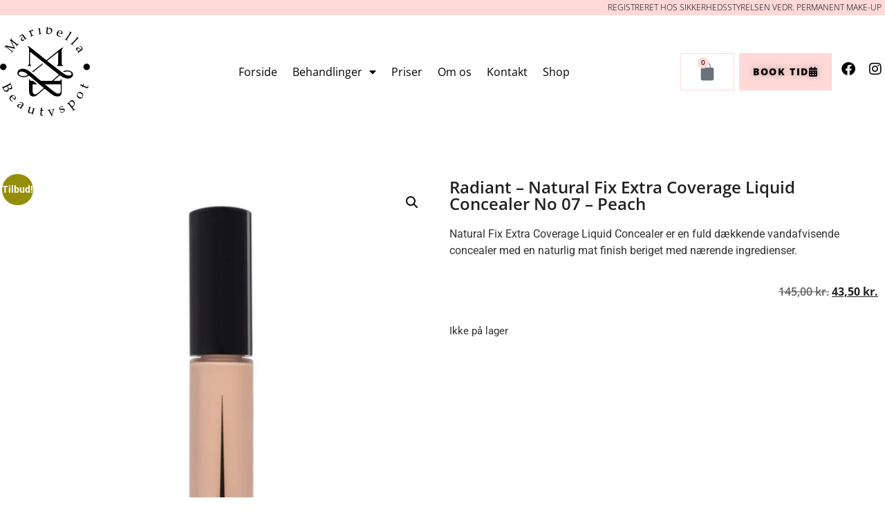

--- FILE ---
content_type: text/html; charset=UTF-8
request_url: https://maribella.dk/vare/natural-fix-extra-coverage-liquid-concealer-no-07-peach/
body_size: 22241
content:
<!doctype html>
<html lang="da-DK" prefix="og: https://ogp.me/ns#">
<head>
	<meta charset="UTF-8">
	<meta name="viewport" content="width=device-width, initial-scale=1">
	<link rel="profile" href="https://gmpg.org/xfn/11">
	
<!-- Søgemaskine-optimering af Rank Math - https://rankmath.com/ -->
<title>Radiant - Natural Fix Extra Coverage Liquid Concealer No 07 - Peach - Maribella Beautyspot</title>
<meta name="description" content="Natural Fix Extra Coverage Liquid Concealer er en fuld dækkende vandafvisende concealer med en naturlig mat finish beriget med nærende ingredienser."/>
<meta name="robots" content="follow, index, max-snippet:-1, max-video-preview:-1, max-image-preview:large"/>
<link rel="canonical" href="https://maribella.dk/vare/natural-fix-extra-coverage-liquid-concealer-no-07-peach/" />
<meta property="og:locale" content="da_DK" />
<meta property="og:type" content="product" />
<meta property="og:title" content="Radiant - Natural Fix Extra Coverage Liquid Concealer No 07 - Peach - Maribella Beautyspot" />
<meta property="og:description" content="Natural Fix Extra Coverage Liquid Concealer er en fuld dækkende vandafvisende concealer med en naturlig mat finish beriget med nærende ingredienser." />
<meta property="og:url" content="https://maribella.dk/vare/natural-fix-extra-coverage-liquid-concealer-no-07-peach/" />
<meta property="og:site_name" content="Maribella Beautyspot" />
<meta property="og:updated_time" content="2025-11-08T20:02:16+00:00" />
<meta property="og:image" content="https://maribella.dk/wp-content/uploads/2022/01/radiant_concealer_07_Vw6SUZK-1.jpg" />
<meta property="og:image:secure_url" content="https://maribella.dk/wp-content/uploads/2022/01/radiant_concealer_07_Vw6SUZK-1.jpg" />
<meta property="og:image:width" content="1200" />
<meta property="og:image:height" content="1200" />
<meta property="og:image:alt" content="Natural Fix Extra Coverage Liquid Concealer" />
<meta property="og:image:type" content="image/jpeg" />
<meta property="product:price:amount" content="43.5" />
<meta property="product:price:currency" content="DKK" />
<meta name="twitter:card" content="summary_large_image" />
<meta name="twitter:title" content="Radiant - Natural Fix Extra Coverage Liquid Concealer No 07 - Peach - Maribella Beautyspot" />
<meta name="twitter:description" content="Natural Fix Extra Coverage Liquid Concealer er en fuld dækkende vandafvisende concealer med en naturlig mat finish beriget med nærende ingredienser." />
<meta name="twitter:image" content="https://maribella.dk/wp-content/uploads/2022/01/radiant_concealer_07_Vw6SUZK-1.jpg" />
<meta name="twitter:label1" content="Pris" />
<meta name="twitter:data1" content="43,50&nbsp;kr." />
<meta name="twitter:label2" content="Tilgængelighed" />
<meta name="twitter:data2" content="Ikke på lager" />
<script type="application/ld+json" class="rank-math-schema">{"@context":"https://schema.org","@graph":[{"@type":"Place","@id":"https://maribella.dk/#place","address":{"@type":"PostalAddress","streetAddress":"Jernbanegade 23","addressRegion":"Nordsj\u00e6lland","postalCode":"3600","addressCountry":"Frederikssund"}},{"@type":["BeautySalon","Organization"],"@id":"https://maribella.dk/#organization","name":"Maribella Beautyspot ApS","url":"https://maribella.dk","sameAs":["https://facebook.com/maribellabeautyspot"],"email":"info@maribella.dk","address":{"@type":"PostalAddress","streetAddress":"Jernbanegade 23","addressRegion":"Nordsj\u00e6lland","postalCode":"3600","addressCountry":"Frederikssund"},"logo":{"@type":"ImageObject","@id":"https://maribella.dk/#logo","url":"https://maribella.dk/wp-content/uploads/2021/11/cover.jpg","contentUrl":"https://maribella.dk/wp-content/uploads/2021/11/cover.jpg","caption":"Maribella Beautyspot ApS","inLanguage":"da-DK","width":"8055","height":"5084"},"openingHours":["Monday,Thursday 09:00-17:00","Tuesday,Friday 09:00-15:00","Saturday 09:00-14:00"],"location":{"@id":"https://maribella.dk/#place"},"image":{"@id":"https://maribella.dk/#logo"},"telephone":"+4551248785"},{"@type":"WebSite","@id":"https://maribella.dk/#website","url":"https://maribella.dk","name":"Maribella Beautyspot ApS","publisher":{"@id":"https://maribella.dk/#organization"},"inLanguage":"da-DK"},{"@type":"ImageObject","@id":"https://maribella.dk/wp-content/uploads/2022/01/radiant_concealer_07_Vw6SUZK-1.jpg","url":"https://maribella.dk/wp-content/uploads/2022/01/radiant_concealer_07_Vw6SUZK-1.jpg","width":"1200","height":"1200","inLanguage":"da-DK"},{"@type":"BreadcrumbList","@id":"https://maribella.dk/vare/natural-fix-extra-coverage-liquid-concealer-no-07-peach/#breadcrumb","itemListElement":[{"@type":"ListItem","position":"1","item":{"@id":"https://maribella.dk","name":"Hjem"}},{"@type":"ListItem","position":"2","item":{"@id":"https://maribella.dk/vare/natural-fix-extra-coverage-liquid-concealer-no-07-peach/","name":"Radiant &#8211; Natural Fix Extra Coverage Liquid Concealer No 07 &#8211; Peach"}}]},{"@type":"ItemPage","@id":"https://maribella.dk/vare/natural-fix-extra-coverage-liquid-concealer-no-07-peach/#webpage","url":"https://maribella.dk/vare/natural-fix-extra-coverage-liquid-concealer-no-07-peach/","name":"Radiant - Natural Fix Extra Coverage Liquid Concealer No 07 - Peach - Maribella Beautyspot","datePublished":"2022-01-22T21:16:07+00:00","dateModified":"2025-11-08T20:02:16+00:00","isPartOf":{"@id":"https://maribella.dk/#website"},"primaryImageOfPage":{"@id":"https://maribella.dk/wp-content/uploads/2022/01/radiant_concealer_07_Vw6SUZK-1.jpg"},"inLanguage":"da-DK","breadcrumb":{"@id":"https://maribella.dk/vare/natural-fix-extra-coverage-liquid-concealer-no-07-peach/#breadcrumb"}},{"@type":"Product","name":"Radiant - Natural Fix Extra Coverage Liquid Concealer No 07 - Peach - Maribella Beautyspot","description":"Natural Fix Extra Coverage Liquid Concealer er en fuld d\u00e6kkende vandafvisende concealer med en naturlig mat finish beriget med n\u00e6rende ingredienser.","sku":"1902307","category":"Makeup &gt; Ansigt","mainEntityOfPage":{"@id":"https://maribella.dk/vare/natural-fix-extra-coverage-liquid-concealer-no-07-peach/#webpage"},"image":[{"@type":"ImageObject","url":"https://maribella.dk/wp-content/uploads/2022/01/radiant_concealer_07_Vw6SUZK-1.jpg","height":"1200","width":"1200"}],"offers":{"@type":"Offer","price":"43.50","priceCurrency":"DKK","priceValidUntil":"2027-12-31","availability":"https://schema.org/OutOfStock","itemCondition":"NewCondition","url":"https://maribella.dk/vare/natural-fix-extra-coverage-liquid-concealer-no-07-peach/","seller":{"@type":"Organization","@id":"https://maribella.dk/","name":"Maribella Beautyspot ApS","url":"https://maribella.dk","logo":"https://maribella.dk/wp-content/uploads/2021/11/cover.jpg"},"priceSpecification":{"price":"43.5","priceCurrency":"DKK","valueAddedTaxIncluded":"true"}},"@id":"https://maribella.dk/vare/natural-fix-extra-coverage-liquid-concealer-no-07-peach/#richSnippet"}]}</script>
<!-- /Rank Math WordPress SEO plugin -->

<link rel='dns-prefetch' href='//capi-automation.s3.us-east-2.amazonaws.com' />
<link rel="alternate" type="application/rss+xml" title="Maribella Beautyspot &raquo; Feed" href="https://maribella.dk/feed/" />
<link rel="alternate" type="application/rss+xml" title="Maribella Beautyspot &raquo;-kommentar-feed" href="https://maribella.dk/comments/feed/" />
<link rel="alternate" title="oEmbed (JSON)" type="application/json+oembed" href="https://maribella.dk/wp-json/oembed/1.0/embed?url=https%3A%2F%2Fmaribella.dk%2Fvare%2Fnatural-fix-extra-coverage-liquid-concealer-no-07-peach%2F" />
<link rel="alternate" title="oEmbed (XML)" type="text/xml+oembed" href="https://maribella.dk/wp-json/oembed/1.0/embed?url=https%3A%2F%2Fmaribella.dk%2Fvare%2Fnatural-fix-extra-coverage-liquid-concealer-no-07-peach%2F&#038;format=xml" />
<style id='wp-img-auto-sizes-contain-inline-css'>
img:is([sizes=auto i],[sizes^="auto," i]){contain-intrinsic-size:3000px 1500px}
/*# sourceURL=wp-img-auto-sizes-contain-inline-css */
</style>
<link data-minify="1" rel='stylesheet' id='shipmondo-service-point-selector-block-style-css' href='https://maribella.dk/wp-content/cache/min/1/wp-content/plugins/pakkelabels-for-woocommerce/public/build/blocks/service-point-selector/style-view.css?ver=1766669421' media='all' />
<style id='wp-emoji-styles-inline-css'>

	img.wp-smiley, img.emoji {
		display: inline !important;
		border: none !important;
		box-shadow: none !important;
		height: 1em !important;
		width: 1em !important;
		margin: 0 0.07em !important;
		vertical-align: -0.1em !important;
		background: none !important;
		padding: 0 !important;
	}
/*# sourceURL=wp-emoji-styles-inline-css */
</style>
<link rel='stylesheet' id='wp-block-library-css' href='https://maribella.dk/wp-includes/css/dist/block-library/style.min.css?ver=6.9' media='all' />
<style id='global-styles-inline-css'>
:root{--wp--preset--aspect-ratio--square: 1;--wp--preset--aspect-ratio--4-3: 4/3;--wp--preset--aspect-ratio--3-4: 3/4;--wp--preset--aspect-ratio--3-2: 3/2;--wp--preset--aspect-ratio--2-3: 2/3;--wp--preset--aspect-ratio--16-9: 16/9;--wp--preset--aspect-ratio--9-16: 9/16;--wp--preset--color--black: #000000;--wp--preset--color--cyan-bluish-gray: #abb8c3;--wp--preset--color--white: #ffffff;--wp--preset--color--pale-pink: #f78da7;--wp--preset--color--vivid-red: #cf2e2e;--wp--preset--color--luminous-vivid-orange: #ff6900;--wp--preset--color--luminous-vivid-amber: #fcb900;--wp--preset--color--light-green-cyan: #7bdcb5;--wp--preset--color--vivid-green-cyan: #00d084;--wp--preset--color--pale-cyan-blue: #8ed1fc;--wp--preset--color--vivid-cyan-blue: #0693e3;--wp--preset--color--vivid-purple: #9b51e0;--wp--preset--gradient--vivid-cyan-blue-to-vivid-purple: linear-gradient(135deg,rgb(6,147,227) 0%,rgb(155,81,224) 100%);--wp--preset--gradient--light-green-cyan-to-vivid-green-cyan: linear-gradient(135deg,rgb(122,220,180) 0%,rgb(0,208,130) 100%);--wp--preset--gradient--luminous-vivid-amber-to-luminous-vivid-orange: linear-gradient(135deg,rgb(252,185,0) 0%,rgb(255,105,0) 100%);--wp--preset--gradient--luminous-vivid-orange-to-vivid-red: linear-gradient(135deg,rgb(255,105,0) 0%,rgb(207,46,46) 100%);--wp--preset--gradient--very-light-gray-to-cyan-bluish-gray: linear-gradient(135deg,rgb(238,238,238) 0%,rgb(169,184,195) 100%);--wp--preset--gradient--cool-to-warm-spectrum: linear-gradient(135deg,rgb(74,234,220) 0%,rgb(151,120,209) 20%,rgb(207,42,186) 40%,rgb(238,44,130) 60%,rgb(251,105,98) 80%,rgb(254,248,76) 100%);--wp--preset--gradient--blush-light-purple: linear-gradient(135deg,rgb(255,206,236) 0%,rgb(152,150,240) 100%);--wp--preset--gradient--blush-bordeaux: linear-gradient(135deg,rgb(254,205,165) 0%,rgb(254,45,45) 50%,rgb(107,0,62) 100%);--wp--preset--gradient--luminous-dusk: linear-gradient(135deg,rgb(255,203,112) 0%,rgb(199,81,192) 50%,rgb(65,88,208) 100%);--wp--preset--gradient--pale-ocean: linear-gradient(135deg,rgb(255,245,203) 0%,rgb(182,227,212) 50%,rgb(51,167,181) 100%);--wp--preset--gradient--electric-grass: linear-gradient(135deg,rgb(202,248,128) 0%,rgb(113,206,126) 100%);--wp--preset--gradient--midnight: linear-gradient(135deg,rgb(2,3,129) 0%,rgb(40,116,252) 100%);--wp--preset--font-size--small: 13px;--wp--preset--font-size--medium: 20px;--wp--preset--font-size--large: 36px;--wp--preset--font-size--x-large: 42px;--wp--preset--spacing--20: 0.44rem;--wp--preset--spacing--30: 0.67rem;--wp--preset--spacing--40: 1rem;--wp--preset--spacing--50: 1.5rem;--wp--preset--spacing--60: 2.25rem;--wp--preset--spacing--70: 3.38rem;--wp--preset--spacing--80: 5.06rem;--wp--preset--shadow--natural: 6px 6px 9px rgba(0, 0, 0, 0.2);--wp--preset--shadow--deep: 12px 12px 50px rgba(0, 0, 0, 0.4);--wp--preset--shadow--sharp: 6px 6px 0px rgba(0, 0, 0, 0.2);--wp--preset--shadow--outlined: 6px 6px 0px -3px rgb(255, 255, 255), 6px 6px rgb(0, 0, 0);--wp--preset--shadow--crisp: 6px 6px 0px rgb(0, 0, 0);}:root { --wp--style--global--content-size: 800px;--wp--style--global--wide-size: 1200px; }:where(body) { margin: 0; }.wp-site-blocks > .alignleft { float: left; margin-right: 2em; }.wp-site-blocks > .alignright { float: right; margin-left: 2em; }.wp-site-blocks > .aligncenter { justify-content: center; margin-left: auto; margin-right: auto; }:where(.wp-site-blocks) > * { margin-block-start: 24px; margin-block-end: 0; }:where(.wp-site-blocks) > :first-child { margin-block-start: 0; }:where(.wp-site-blocks) > :last-child { margin-block-end: 0; }:root { --wp--style--block-gap: 24px; }:root :where(.is-layout-flow) > :first-child{margin-block-start: 0;}:root :where(.is-layout-flow) > :last-child{margin-block-end: 0;}:root :where(.is-layout-flow) > *{margin-block-start: 24px;margin-block-end: 0;}:root :where(.is-layout-constrained) > :first-child{margin-block-start: 0;}:root :where(.is-layout-constrained) > :last-child{margin-block-end: 0;}:root :where(.is-layout-constrained) > *{margin-block-start: 24px;margin-block-end: 0;}:root :where(.is-layout-flex){gap: 24px;}:root :where(.is-layout-grid){gap: 24px;}.is-layout-flow > .alignleft{float: left;margin-inline-start: 0;margin-inline-end: 2em;}.is-layout-flow > .alignright{float: right;margin-inline-start: 2em;margin-inline-end: 0;}.is-layout-flow > .aligncenter{margin-left: auto !important;margin-right: auto !important;}.is-layout-constrained > .alignleft{float: left;margin-inline-start: 0;margin-inline-end: 2em;}.is-layout-constrained > .alignright{float: right;margin-inline-start: 2em;margin-inline-end: 0;}.is-layout-constrained > .aligncenter{margin-left: auto !important;margin-right: auto !important;}.is-layout-constrained > :where(:not(.alignleft):not(.alignright):not(.alignfull)){max-width: var(--wp--style--global--content-size);margin-left: auto !important;margin-right: auto !important;}.is-layout-constrained > .alignwide{max-width: var(--wp--style--global--wide-size);}body .is-layout-flex{display: flex;}.is-layout-flex{flex-wrap: wrap;align-items: center;}.is-layout-flex > :is(*, div){margin: 0;}body .is-layout-grid{display: grid;}.is-layout-grid > :is(*, div){margin: 0;}body{padding-top: 0px;padding-right: 0px;padding-bottom: 0px;padding-left: 0px;}a:where(:not(.wp-element-button)){text-decoration: underline;}:root :where(.wp-element-button, .wp-block-button__link){background-color: #32373c;border-width: 0;color: #fff;font-family: inherit;font-size: inherit;font-style: inherit;font-weight: inherit;letter-spacing: inherit;line-height: inherit;padding-top: calc(0.667em + 2px);padding-right: calc(1.333em + 2px);padding-bottom: calc(0.667em + 2px);padding-left: calc(1.333em + 2px);text-decoration: none;text-transform: inherit;}.has-black-color{color: var(--wp--preset--color--black) !important;}.has-cyan-bluish-gray-color{color: var(--wp--preset--color--cyan-bluish-gray) !important;}.has-white-color{color: var(--wp--preset--color--white) !important;}.has-pale-pink-color{color: var(--wp--preset--color--pale-pink) !important;}.has-vivid-red-color{color: var(--wp--preset--color--vivid-red) !important;}.has-luminous-vivid-orange-color{color: var(--wp--preset--color--luminous-vivid-orange) !important;}.has-luminous-vivid-amber-color{color: var(--wp--preset--color--luminous-vivid-amber) !important;}.has-light-green-cyan-color{color: var(--wp--preset--color--light-green-cyan) !important;}.has-vivid-green-cyan-color{color: var(--wp--preset--color--vivid-green-cyan) !important;}.has-pale-cyan-blue-color{color: var(--wp--preset--color--pale-cyan-blue) !important;}.has-vivid-cyan-blue-color{color: var(--wp--preset--color--vivid-cyan-blue) !important;}.has-vivid-purple-color{color: var(--wp--preset--color--vivid-purple) !important;}.has-black-background-color{background-color: var(--wp--preset--color--black) !important;}.has-cyan-bluish-gray-background-color{background-color: var(--wp--preset--color--cyan-bluish-gray) !important;}.has-white-background-color{background-color: var(--wp--preset--color--white) !important;}.has-pale-pink-background-color{background-color: var(--wp--preset--color--pale-pink) !important;}.has-vivid-red-background-color{background-color: var(--wp--preset--color--vivid-red) !important;}.has-luminous-vivid-orange-background-color{background-color: var(--wp--preset--color--luminous-vivid-orange) !important;}.has-luminous-vivid-amber-background-color{background-color: var(--wp--preset--color--luminous-vivid-amber) !important;}.has-light-green-cyan-background-color{background-color: var(--wp--preset--color--light-green-cyan) !important;}.has-vivid-green-cyan-background-color{background-color: var(--wp--preset--color--vivid-green-cyan) !important;}.has-pale-cyan-blue-background-color{background-color: var(--wp--preset--color--pale-cyan-blue) !important;}.has-vivid-cyan-blue-background-color{background-color: var(--wp--preset--color--vivid-cyan-blue) !important;}.has-vivid-purple-background-color{background-color: var(--wp--preset--color--vivid-purple) !important;}.has-black-border-color{border-color: var(--wp--preset--color--black) !important;}.has-cyan-bluish-gray-border-color{border-color: var(--wp--preset--color--cyan-bluish-gray) !important;}.has-white-border-color{border-color: var(--wp--preset--color--white) !important;}.has-pale-pink-border-color{border-color: var(--wp--preset--color--pale-pink) !important;}.has-vivid-red-border-color{border-color: var(--wp--preset--color--vivid-red) !important;}.has-luminous-vivid-orange-border-color{border-color: var(--wp--preset--color--luminous-vivid-orange) !important;}.has-luminous-vivid-amber-border-color{border-color: var(--wp--preset--color--luminous-vivid-amber) !important;}.has-light-green-cyan-border-color{border-color: var(--wp--preset--color--light-green-cyan) !important;}.has-vivid-green-cyan-border-color{border-color: var(--wp--preset--color--vivid-green-cyan) !important;}.has-pale-cyan-blue-border-color{border-color: var(--wp--preset--color--pale-cyan-blue) !important;}.has-vivid-cyan-blue-border-color{border-color: var(--wp--preset--color--vivid-cyan-blue) !important;}.has-vivid-purple-border-color{border-color: var(--wp--preset--color--vivid-purple) !important;}.has-vivid-cyan-blue-to-vivid-purple-gradient-background{background: var(--wp--preset--gradient--vivid-cyan-blue-to-vivid-purple) !important;}.has-light-green-cyan-to-vivid-green-cyan-gradient-background{background: var(--wp--preset--gradient--light-green-cyan-to-vivid-green-cyan) !important;}.has-luminous-vivid-amber-to-luminous-vivid-orange-gradient-background{background: var(--wp--preset--gradient--luminous-vivid-amber-to-luminous-vivid-orange) !important;}.has-luminous-vivid-orange-to-vivid-red-gradient-background{background: var(--wp--preset--gradient--luminous-vivid-orange-to-vivid-red) !important;}.has-very-light-gray-to-cyan-bluish-gray-gradient-background{background: var(--wp--preset--gradient--very-light-gray-to-cyan-bluish-gray) !important;}.has-cool-to-warm-spectrum-gradient-background{background: var(--wp--preset--gradient--cool-to-warm-spectrum) !important;}.has-blush-light-purple-gradient-background{background: var(--wp--preset--gradient--blush-light-purple) !important;}.has-blush-bordeaux-gradient-background{background: var(--wp--preset--gradient--blush-bordeaux) !important;}.has-luminous-dusk-gradient-background{background: var(--wp--preset--gradient--luminous-dusk) !important;}.has-pale-ocean-gradient-background{background: var(--wp--preset--gradient--pale-ocean) !important;}.has-electric-grass-gradient-background{background: var(--wp--preset--gradient--electric-grass) !important;}.has-midnight-gradient-background{background: var(--wp--preset--gradient--midnight) !important;}.has-small-font-size{font-size: var(--wp--preset--font-size--small) !important;}.has-medium-font-size{font-size: var(--wp--preset--font-size--medium) !important;}.has-large-font-size{font-size: var(--wp--preset--font-size--large) !important;}.has-x-large-font-size{font-size: var(--wp--preset--font-size--x-large) !important;}
:root :where(.wp-block-pullquote){font-size: 1.5em;line-height: 1.6;}
/*# sourceURL=global-styles-inline-css */
</style>
<link data-minify="1" rel='stylesheet' id='woo-product-category-discount-css' href='https://maribella.dk/wp-content/cache/min/1/wp-content/plugins/woo-product-category-discount/public/css/woo-product-category-discount-public.css?ver=1766669421' media='all' />
<link rel='stylesheet' id='photoswipe-css' href='https://maribella.dk/wp-content/plugins/woocommerce/assets/css/photoswipe/photoswipe.min.css?ver=10.4.3' media='all' />
<link rel='stylesheet' id='photoswipe-default-skin-css' href='https://maribella.dk/wp-content/plugins/woocommerce/assets/css/photoswipe/default-skin/default-skin.min.css?ver=10.4.3' media='all' />
<link data-minify="1" rel='stylesheet' id='woocommerce-layout-css' href='https://maribella.dk/wp-content/cache/min/1/wp-content/plugins/woocommerce/assets/css/woocommerce-layout.css?ver=1766669421' media='all' />
<link data-minify="1" rel='stylesheet' id='woocommerce-smallscreen-css' href='https://maribella.dk/wp-content/cache/min/1/wp-content/plugins/woocommerce/assets/css/woocommerce-smallscreen.css?ver=1766669421' media='only screen and (max-width: 768px)' />
<link data-minify="1" rel='stylesheet' id='woocommerce-general-css' href='https://maribella.dk/wp-content/cache/min/1/wp-content/plugins/woocommerce/assets/css/woocommerce.css?ver=1766669421' media='all' />
<style id='woocommerce-inline-inline-css'>
.woocommerce form .form-row .required { visibility: visible; }
/*# sourceURL=woocommerce-inline-inline-css */
</style>
<link data-minify="1" rel='stylesheet' id='hello-elementor-css' href='https://maribella.dk/wp-content/cache/min/1/wp-content/themes/hello-elementor/assets/css/reset.css?ver=1766669421' media='all' />
<link data-minify="1" rel='stylesheet' id='hello-elementor-theme-style-css' href='https://maribella.dk/wp-content/cache/min/1/wp-content/themes/hello-elementor/assets/css/theme.css?ver=1766669421' media='all' />
<link data-minify="1" rel='stylesheet' id='hello-elementor-header-footer-css' href='https://maribella.dk/wp-content/cache/min/1/wp-content/themes/hello-elementor/assets/css/header-footer.css?ver=1766669421' media='all' />
<link rel='stylesheet' id='elementor-frontend-css' href='https://maribella.dk/wp-content/plugins/elementor/assets/css/frontend.min.css?ver=3.33.6' media='all' />
<link rel='stylesheet' id='elementor-post-6-css' href='https://maribella.dk/wp-content/uploads/elementor/css/post-6.css?ver=1766669156' media='all' />
<link data-minify="1" rel='stylesheet' id='jet-popup-frontend-css' href='https://maribella.dk/wp-content/cache/min/1/wp-content/plugins/jet-popup/assets/css/jet-popup-frontend.css?ver=1766669421' media='all' />
<link rel='stylesheet' id='widget-heading-css' href='https://maribella.dk/wp-content/plugins/elementor/assets/css/widget-heading.min.css?ver=3.33.6' media='all' />
<link rel='stylesheet' id='widget-image-css' href='https://maribella.dk/wp-content/plugins/elementor/assets/css/widget-image.min.css?ver=3.33.6' media='all' />
<link rel='stylesheet' id='widget-nav-menu-css' href='https://maribella.dk/wp-content/plugins/elementor-pro/assets/css/widget-nav-menu.min.css?ver=3.33.2' media='all' />
<link rel='stylesheet' id='widget-woocommerce-menu-cart-css' href='https://maribella.dk/wp-content/plugins/elementor-pro/assets/css/widget-woocommerce-menu-cart.min.css?ver=3.33.2' media='all' />
<link rel='stylesheet' id='e-animation-bob-css' href='https://maribella.dk/wp-content/plugins/elementor/assets/lib/animations/styles/e-animation-bob.min.css?ver=3.33.6' media='all' />
<link rel='stylesheet' id='widget-social-icons-css' href='https://maribella.dk/wp-content/plugins/elementor/assets/css/widget-social-icons.min.css?ver=3.33.6' media='all' />
<link rel='stylesheet' id='e-apple-webkit-css' href='https://maribella.dk/wp-content/plugins/elementor/assets/css/conditionals/apple-webkit.min.css?ver=3.33.6' media='all' />
<link rel='stylesheet' id='widget-woocommerce-product-images-css' href='https://maribella.dk/wp-content/plugins/elementor-pro/assets/css/widget-woocommerce-product-images.min.css?ver=3.33.2' media='all' />
<link rel='stylesheet' id='widget-woocommerce-product-price-css' href='https://maribella.dk/wp-content/plugins/elementor-pro/assets/css/widget-woocommerce-product-price.min.css?ver=3.33.2' media='all' />
<link rel='stylesheet' id='widget-woocommerce-product-add-to-cart-css' href='https://maribella.dk/wp-content/plugins/elementor-pro/assets/css/widget-woocommerce-product-add-to-cart.min.css?ver=3.33.2' media='all' />
<link rel='stylesheet' id='widget-woocommerce-products-css' href='https://maribella.dk/wp-content/plugins/elementor-pro/assets/css/widget-woocommerce-products.min.css?ver=3.33.2' media='all' />
<link data-minify="1" rel='stylesheet' id='elementor-icons-css' href='https://maribella.dk/wp-content/cache/min/1/wp-content/plugins/elementor/assets/lib/eicons/css/elementor-icons.min.css?ver=1766669421' media='all' />
<link rel='stylesheet' id='elementor-post-33-css' href='https://maribella.dk/wp-content/uploads/elementor/css/post-33.css?ver=1766669156' media='all' />
<link data-minify="1" rel='stylesheet' id='jet-woo-builder-css' href='https://maribella.dk/wp-content/cache/min/1/wp-content/plugins/jet-woo-builder/assets/css/frontend.css?ver=1766669421' media='all' />
<style id='jet-woo-builder-inline-css'>
@font-face {
				font-family: "WooCommerce";
				font-weight: normal;
				font-style: normal;
				src: url("https://maribella.dk/wp-content/plugins/woocommerce/assets/fonts/WooCommerce.eot");
				src: url("https://maribella.dk/wp-content/plugins/woocommerce/assets/fonts/WooCommerce.eot?#iefix") format("embedded-opentype"),
					 url("https://maribella.dk/wp-content/plugins/woocommerce/assets/fonts/WooCommerce.woff") format("woff"),
					 url("https://maribella.dk/wp-content/plugins/woocommerce/assets/fonts/WooCommerce.ttf") format("truetype"),
					 url("https://maribella.dk/wp-content/plugins/woocommerce/assets/fonts/WooCommerce.svg#WooCommerce") format("svg");
			}
/*# sourceURL=jet-woo-builder-inline-css */
</style>
<link rel='stylesheet' id='elementor-icons-shared-0-css' href='https://maribella.dk/wp-content/plugins/elementor/assets/lib/font-awesome/css/fontawesome.min.css?ver=5.15.3' media='all' />
<link data-minify="1" rel='stylesheet' id='elementor-icons-fa-solid-css' href='https://maribella.dk/wp-content/cache/min/1/wp-content/plugins/elementor/assets/lib/font-awesome/css/solid.min.css?ver=1766669421' media='all' />
<link data-minify="1" rel='stylesheet' id='swiper-css' href='https://maribella.dk/wp-content/cache/min/1/wp-content/plugins/elementor/assets/lib/swiper/v8/css/swiper.min.css?ver=1766669421' media='all' />
<link rel='stylesheet' id='e-swiper-css' href='https://maribella.dk/wp-content/plugins/elementor/assets/css/conditionals/e-swiper.min.css?ver=3.33.6' media='all' />
<link data-minify="1" rel='stylesheet' id='jet-woo-builder-frontend-font-css' href='https://maribella.dk/wp-content/cache/min/1/wp-content/plugins/jet-woo-builder/assets/css/lib/jetwoobuilder-frontend-font/css/jetwoobuilder-frontend-font.css?ver=1766669421' media='all' />
<link rel='stylesheet' id='elementor-post-243-css' href='https://maribella.dk/wp-content/uploads/elementor/css/post-243.css?ver=1766669156' media='all' />
<link rel='stylesheet' id='elementor-post-2385-css' href='https://maribella.dk/wp-content/uploads/elementor/css/post-2385.css?ver=1766669156' media='all' />
<link rel='stylesheet' id='jquery-chosen-css' href='https://maribella.dk/wp-content/plugins/jet-search/assets/lib/chosen/chosen.min.css?ver=1.8.7' media='all' />
<link data-minify="1" rel='stylesheet' id='jet-search-css' href='https://maribella.dk/wp-content/cache/min/1/wp-content/plugins/jet-search/assets/css/jet-search.css?ver=1766669421' media='all' />
<style id='rocket-lazyload-inline-css'>
.rll-youtube-player{position:relative;padding-bottom:56.23%;height:0;overflow:hidden;max-width:100%;}.rll-youtube-player:focus-within{outline: 2px solid currentColor;outline-offset: 5px;}.rll-youtube-player iframe{position:absolute;top:0;left:0;width:100%;height:100%;z-index:100;background:0 0}.rll-youtube-player img{bottom:0;display:block;left:0;margin:auto;max-width:100%;width:100%;position:absolute;right:0;top:0;border:none;height:auto;-webkit-transition:.4s all;-moz-transition:.4s all;transition:.4s all}.rll-youtube-player img:hover{-webkit-filter:brightness(75%)}.rll-youtube-player .play{height:100%;width:100%;left:0;top:0;position:absolute;background:url(https://maribella.dk/wp-content/plugins/wp-rocket/assets/img/youtube.png) no-repeat center;background-color: transparent !important;cursor:pointer;border:none;}.wp-embed-responsive .wp-has-aspect-ratio .rll-youtube-player{position:absolute;padding-bottom:0;width:100%;height:100%;top:0;bottom:0;left:0;right:0}
/*# sourceURL=rocket-lazyload-inline-css */
</style>
<link data-minify="1" rel='stylesheet' id='elementor-gf-local-opensans-css' href='https://maribella.dk/wp-content/cache/min/1/wp-content/uploads/elementor/google-fonts/css/opensans.css?ver=1766669421' media='all' />
<link data-minify="1" rel='stylesheet' id='elementor-gf-local-roboto-css' href='https://maribella.dk/wp-content/cache/min/1/wp-content/uploads/elementor/google-fonts/css/roboto.css?ver=1766669421' media='all' />
<link data-minify="1" rel='stylesheet' id='elementor-icons-fa-brands-css' href='https://maribella.dk/wp-content/cache/min/1/wp-content/plugins/elementor/assets/lib/font-awesome/css/brands.min.css?ver=1766669421' media='all' />
<script src="https://maribella.dk/wp-includes/js/jquery/jquery.min.js?ver=3.7.1" id="jquery-core-js" defer></script>
<script src="https://maribella.dk/wp-includes/js/jquery/jquery-migrate.min.js?ver=3.4.1" id="jquery-migrate-js" defer></script>
<script src="https://maribella.dk/wp-includes/js/imagesloaded.min.js?ver=6.9" id="imagesLoaded-js" defer></script>
<script data-minify="1" src="https://maribella.dk/wp-content/cache/min/1/wp-content/plugins/woo-product-category-discount/public/js/woo-product-category-discount-public.js?ver=1762629328" id="woo-product-category-discount-js" defer></script>
<script src="https://maribella.dk/wp-content/plugins/woocommerce/assets/js/jquery-blockui/jquery.blockUI.min.js?ver=2.7.0-wc.10.4.3" id="wc-jquery-blockui-js" defer data-wp-strategy="defer"></script>
<script id="wc-add-to-cart-js-extra">
var wc_add_to_cart_params = {"ajax_url":"/wp-admin/admin-ajax.php","wc_ajax_url":"/?wc-ajax=%%endpoint%%","i18n_view_cart":"Se kurv","cart_url":"https://maribella.dk/kurv/","is_cart":"","cart_redirect_after_add":"no"};
//# sourceURL=wc-add-to-cart-js-extra
</script>
<script src="https://maribella.dk/wp-content/plugins/woocommerce/assets/js/frontend/add-to-cart.min.js?ver=10.4.3" id="wc-add-to-cart-js" defer data-wp-strategy="defer"></script>
<script src="https://maribella.dk/wp-content/plugins/woocommerce/assets/js/zoom/jquery.zoom.min.js?ver=1.7.21-wc.10.4.3" id="wc-zoom-js" defer data-wp-strategy="defer"></script>
<script src="https://maribella.dk/wp-content/plugins/woocommerce/assets/js/flexslider/jquery.flexslider.min.js?ver=2.7.2-wc.10.4.3" id="wc-flexslider-js" defer data-wp-strategy="defer"></script>
<script src="https://maribella.dk/wp-content/plugins/woocommerce/assets/js/photoswipe/photoswipe.min.js?ver=4.1.1-wc.10.4.3" id="wc-photoswipe-js" defer data-wp-strategy="defer"></script>
<script src="https://maribella.dk/wp-content/plugins/woocommerce/assets/js/photoswipe/photoswipe-ui-default.min.js?ver=4.1.1-wc.10.4.3" id="wc-photoswipe-ui-default-js" defer data-wp-strategy="defer"></script>
<script id="wc-single-product-js-extra">
var wc_single_product_params = {"i18n_required_rating_text":"V\u00e6lg venligst en bed\u00f8mmelse","i18n_rating_options":["1 ud af 5 stjerner","2 ud af 5 stjerner","3 ud af 5 stjerner","4 ud af 5 stjerner","5 ud af 5 stjerner"],"i18n_product_gallery_trigger_text":"Se billedgalleri i fuld sk\u00e6rm","review_rating_required":"yes","flexslider":{"rtl":false,"animation":"slide","smoothHeight":true,"directionNav":false,"controlNav":"thumbnails","slideshow":false,"animationSpeed":500,"animationLoop":false,"allowOneSlide":false},"zoom_enabled":"1","zoom_options":[],"photoswipe_enabled":"1","photoswipe_options":{"shareEl":false,"closeOnScroll":false,"history":false,"hideAnimationDuration":0,"showAnimationDuration":0},"flexslider_enabled":"1"};
//# sourceURL=wc-single-product-js-extra
</script>
<script src="https://maribella.dk/wp-content/plugins/woocommerce/assets/js/frontend/single-product.min.js?ver=10.4.3" id="wc-single-product-js" defer data-wp-strategy="defer"></script>
<script src="https://maribella.dk/wp-content/plugins/woocommerce/assets/js/js-cookie/js.cookie.min.js?ver=2.1.4-wc.10.4.3" id="wc-js-cookie-js" defer data-wp-strategy="defer"></script>
<script id="woocommerce-js-extra">
var woocommerce_params = {"ajax_url":"/wp-admin/admin-ajax.php","wc_ajax_url":"/?wc-ajax=%%endpoint%%","i18n_password_show":"Vis adgangskode","i18n_password_hide":"Skjul adgangskode"};
//# sourceURL=woocommerce-js-extra
</script>
<script src="https://maribella.dk/wp-content/plugins/woocommerce/assets/js/frontend/woocommerce.min.js?ver=10.4.3" id="woocommerce-js" defer data-wp-strategy="defer"></script>
<link rel="https://api.w.org/" href="https://maribella.dk/wp-json/" /><link rel="alternate" title="JSON" type="application/json" href="https://maribella.dk/wp-json/wp/v2/product/2584" /><link rel="EditURI" type="application/rsd+xml" title="RSD" href="https://maribella.dk/xmlrpc.php?rsd" />
<meta name="generator" content="WordPress 6.9" />
<link rel='shortlink' href='https://maribella.dk/?p=2584' />
<meta name="description" content="Natural Fix Extra Coverage Liquid Concealer er en fuld dækkende vandafvisende concealer med en naturlig mat finish beriget med nærende ingredienser.">
	<noscript><style>.woocommerce-product-gallery{ opacity: 1 !important; }</style></noscript>
	<meta name="generator" content="Elementor 3.33.6; features: additional_custom_breakpoints; settings: css_print_method-external, google_font-enabled, font_display-auto">
<!-- Google tag (gtag.js) -->
<script async src="https://www.googletagmanager.com/gtag/js?id=G-HBXFMVWW32"></script>
<script>
  window.dataLayer = window.dataLayer || [];
  function gtag(){dataLayer.push(arguments);}
  gtag('js', new Date());

  gtag('config', 'G-HBXFMVWW32');
</script>
			<script  type="text/javascript">
				!function(f,b,e,v,n,t,s){if(f.fbq)return;n=f.fbq=function(){n.callMethod?
					n.callMethod.apply(n,arguments):n.queue.push(arguments)};if(!f._fbq)f._fbq=n;
					n.push=n;n.loaded=!0;n.version='2.0';n.queue=[];t=b.createElement(e);t.async=!0;
					t.src=v;s=b.getElementsByTagName(e)[0];s.parentNode.insertBefore(t,s)}(window,
					document,'script','https://connect.facebook.net/en_US/fbevents.js');
			</script>
			<!-- WooCommerce Facebook Integration Begin -->
			<script  type="text/javascript">

				fbq('init', '482992876392662', {}, {
    "agent": "woocommerce_0-10.4.3-3.5.15"
});

				document.addEventListener( 'DOMContentLoaded', function() {
					// Insert placeholder for events injected when a product is added to the cart through AJAX.
					document.body.insertAdjacentHTML( 'beforeend', '<div class=\"wc-facebook-pixel-event-placeholder\"></div>' );
				}, false );

			</script>
			<!-- WooCommerce Facebook Integration End -->
						<style>
				.e-con.e-parent:nth-of-type(n+4):not(.e-lazyloaded):not(.e-no-lazyload),
				.e-con.e-parent:nth-of-type(n+4):not(.e-lazyloaded):not(.e-no-lazyload) * {
					background-image: none !important;
				}
				@media screen and (max-height: 1024px) {
					.e-con.e-parent:nth-of-type(n+3):not(.e-lazyloaded):not(.e-no-lazyload),
					.e-con.e-parent:nth-of-type(n+3):not(.e-lazyloaded):not(.e-no-lazyload) * {
						background-image: none !important;
					}
				}
				@media screen and (max-height: 640px) {
					.e-con.e-parent:nth-of-type(n+2):not(.e-lazyloaded):not(.e-no-lazyload),
					.e-con.e-parent:nth-of-type(n+2):not(.e-lazyloaded):not(.e-no-lazyload) * {
						background-image: none !important;
					}
				}
			</style>
			<link rel="icon" href="https://maribella.dk/wp-content/uploads/2021/07/Logo-02-2@2x-100x100.png" sizes="32x32" />
<link rel="icon" href="https://maribella.dk/wp-content/uploads/2021/07/Logo-02-2@2x.png" sizes="192x192" />
<link rel="apple-touch-icon" href="https://maribella.dk/wp-content/uploads/2021/07/Logo-02-2@2x.png" />
<meta name="msapplication-TileImage" content="https://maribella.dk/wp-content/uploads/2021/07/Logo-02-2@2x.png" />
<noscript><style id="rocket-lazyload-nojs-css">.rll-youtube-player, [data-lazy-src]{display:none !important;}</style></noscript></head>
<body class="wp-singular product-template-default single single-product postid-2584 wp-embed-responsive wp-theme-hello-elementor theme-hello-elementor woocommerce woocommerce-page woocommerce-no-js hello-elementor-default elementor-default elementor-template-full-width elementor-kit-6 elementor-page-2385">


<a class="skip-link screen-reader-text" href="#content">Videre til indhold</a>

		<header data-elementor-type="header" data-elementor-id="33" class="elementor elementor-33 elementor-location-header" data-elementor-post-type="elementor_library">
					<section class="elementor-section elementor-top-section elementor-element elementor-element-ec9fccf elementor-section-boxed elementor-section-height-default elementor-section-height-default" data-id="ec9fccf" data-element_type="section" data-settings="{&quot;background_background&quot;:&quot;classic&quot;,&quot;jet_parallax_layout_list&quot;:[]}">
						<div class="elementor-container elementor-column-gap-narrow">
					<div class="elementor-column elementor-col-100 elementor-top-column elementor-element elementor-element-d44b4e2" data-id="d44b4e2" data-element_type="column">
			<div class="elementor-widget-wrap elementor-element-populated">
						<div class="elementor-element elementor-element-7493862 elementor-widget elementor-widget-heading" data-id="7493862" data-element_type="widget" data-widget_type="heading.default">
				<div class="elementor-widget-container">
					<h4 class="elementor-heading-title elementor-size-default">Registreret hos Sikkerhedsstyrelsen Vedr. Permanent Make-up</h4>				</div>
				</div>
					</div>
		</div>
					</div>
		</section>
				<header class="elementor-section elementor-top-section elementor-element elementor-element-6dbb999a elementor-section-content-middle elementor-section-boxed elementor-section-height-default elementor-section-height-default" data-id="6dbb999a" data-element_type="section" data-settings="{&quot;background_background&quot;:&quot;classic&quot;,&quot;jet_parallax_layout_list&quot;:[]}">
						<div class="elementor-container elementor-column-gap-no">
					<div class="elementor-column elementor-col-20 elementor-top-column elementor-element elementor-element-7f9c0685" data-id="7f9c0685" data-element_type="column">
			<div class="elementor-widget-wrap elementor-element-populated">
						<div class="elementor-element elementor-element-4ae9d50 elementor-widget elementor-widget-image" data-id="4ae9d50" data-element_type="widget" data-widget_type="image.default">
				<div class="elementor-widget-container">
																<a href="https://maribella.dk">
							<img width="130" height="130" src="data:image/svg+xml,%3Csvg%20xmlns='http://www.w3.org/2000/svg'%20viewBox='0%200%20130%20130'%3E%3C/svg%3E" title="Logo-02" alt="Logo-02" loading="lazy" data-lazy-src="https://maribella.dk/wp-content/uploads/elementor/thumbs/Logo-02-q6jgeh2w6m519g9o8t25o81jjh2a426ikt33r7xqxg.png" /><noscript><img width="130" height="130" src="https://maribella.dk/wp-content/uploads/elementor/thumbs/Logo-02-q6jgeh2w6m519g9o8t25o81jjh2a426ikt33r7xqxg.png" title="Logo-02" alt="Logo-02" loading="lazy" /></noscript>								</a>
															</div>
				</div>
					</div>
		</div>
				<div class="elementor-column elementor-col-20 elementor-top-column elementor-element elementor-element-6e9b2376" data-id="6e9b2376" data-element_type="column">
			<div class="elementor-widget-wrap elementor-element-populated">
						<div class="elementor-element elementor-element-663f8481 elementor-nav-menu--stretch elementor-widget__width-auto elementor-nav-menu--dropdown-mobile elementor-nav-menu__align-start elementor-nav-menu__text-align-aside elementor-nav-menu--toggle elementor-nav-menu--burger elementor-widget elementor-widget-nav-menu" data-id="663f8481" data-element_type="widget" data-settings="{&quot;full_width&quot;:&quot;stretch&quot;,&quot;layout&quot;:&quot;horizontal&quot;,&quot;submenu_icon&quot;:{&quot;value&quot;:&quot;&lt;i class=\&quot;fas fa-caret-down\&quot; aria-hidden=\&quot;true\&quot;&gt;&lt;\/i&gt;&quot;,&quot;library&quot;:&quot;fa-solid&quot;},&quot;toggle&quot;:&quot;burger&quot;}" data-widget_type="nav-menu.default">
				<div class="elementor-widget-container">
								<nav aria-label="Menu" class="elementor-nav-menu--main elementor-nav-menu__container elementor-nav-menu--layout-horizontal e--pointer-none">
				<ul id="menu-1-663f8481" class="elementor-nav-menu"><li class="menu-item menu-item-type-custom menu-item-object-custom menu-item-home menu-item-52"><a href="https://maribella.dk/" class="elementor-item">Forside</a></li>
<li class="menu-item menu-item-type-custom menu-item-object-custom menu-item-has-children menu-item-667"><a href="#" class="elementor-item elementor-item-anchor">Behandlinger</a>
<ul class="sub-menu elementor-nav-menu--dropdown">
	<li class="menu-item menu-item-type-post_type menu-item-object-page menu-item-1073"><a href="https://maribella.dk/permanent-makeup/" class="elementor-sub-item">Permanent Makeup</a></li>
	<li class="menu-item menu-item-type-post_type menu-item-object-page menu-item-53"><a href="https://maribella.dk/lash-extensions/" class="elementor-sub-item">Lash Extensions</a></li>
	<li class="menu-item menu-item-type-post_type menu-item-object-page menu-item-54"><a href="https://maribella.dk/vipper-bryn/" class="elementor-sub-item">Vipper &#038; Bryn</a></li>
	<li class="menu-item menu-item-type-post_type menu-item-object-page menu-item-55"><a href="https://maribella.dk/ansigtsbehandlinger/" class="elementor-sub-item">Ansigtsbehandlinger</a></li>
	<li class="menu-item menu-item-type-post_type menu-item-object-page menu-item-56"><a href="https://maribella.dk/negle/" class="elementor-sub-item">Negle – Manicure &#038; Pedicure</a></li>
	<li class="menu-item menu-item-type-post_type menu-item-object-page menu-item-1072"><a href="https://maribella.dk/voksbehandlinger/" class="elementor-sub-item">Voksbehandlinger</a></li>
	<li class="menu-item menu-item-type-post_type menu-item-object-page menu-item-1069"><a href="https://maribella.dk/zoneterapi-til-boern-v-cianne-2/" class="elementor-sub-item">Zoneterapi til Børn v. Cianne</a></li>
	<li class="menu-item menu-item-type-post_type menu-item-object-page menu-item-1842"><a href="https://maribella.dk/zoneterapi-v-cianne/" class="elementor-sub-item">Zoneterapi v. Cianne</a></li>
	<li class="menu-item menu-item-type-post_type menu-item-object-page menu-item-1071"><a href="https://maribella.dk/massage-v-cianne/" class="elementor-sub-item">Massage v. Cianne</a></li>
</ul>
</li>
<li class="menu-item menu-item-type-post_type menu-item-object-page menu-item-464"><a href="https://maribella.dk/priser/" class="elementor-item">Priser</a></li>
<li class="menu-item menu-item-type-post_type menu-item-object-page menu-item-57"><a href="https://maribella.dk/om-os/" class="elementor-item">Om os</a></li>
<li class="menu-item menu-item-type-post_type menu-item-object-page menu-item-58"><a href="https://maribella.dk/kontakt/" class="elementor-item">Kontakt</a></li>
<li class="menu-item menu-item-type-post_type menu-item-object-page current_page_parent menu-item-5601"><a href="https://maribella.dk/shop/" class="elementor-item">Shop</a></li>
</ul>			</nav>
					<div class="elementor-menu-toggle" role="button" tabindex="0" aria-label="Menuskift" aria-expanded="false">
			<i aria-hidden="true" role="presentation" class="elementor-menu-toggle__icon--open eicon-menu-bar"></i><i aria-hidden="true" role="presentation" class="elementor-menu-toggle__icon--close eicon-close"></i>		</div>
					<nav class="elementor-nav-menu--dropdown elementor-nav-menu__container" aria-hidden="true">
				<ul id="menu-2-663f8481" class="elementor-nav-menu"><li class="menu-item menu-item-type-custom menu-item-object-custom menu-item-home menu-item-52"><a href="https://maribella.dk/" class="elementor-item" tabindex="-1">Forside</a></li>
<li class="menu-item menu-item-type-custom menu-item-object-custom menu-item-has-children menu-item-667"><a href="#" class="elementor-item elementor-item-anchor" tabindex="-1">Behandlinger</a>
<ul class="sub-menu elementor-nav-menu--dropdown">
	<li class="menu-item menu-item-type-post_type menu-item-object-page menu-item-1073"><a href="https://maribella.dk/permanent-makeup/" class="elementor-sub-item" tabindex="-1">Permanent Makeup</a></li>
	<li class="menu-item menu-item-type-post_type menu-item-object-page menu-item-53"><a href="https://maribella.dk/lash-extensions/" class="elementor-sub-item" tabindex="-1">Lash Extensions</a></li>
	<li class="menu-item menu-item-type-post_type menu-item-object-page menu-item-54"><a href="https://maribella.dk/vipper-bryn/" class="elementor-sub-item" tabindex="-1">Vipper &#038; Bryn</a></li>
	<li class="menu-item menu-item-type-post_type menu-item-object-page menu-item-55"><a href="https://maribella.dk/ansigtsbehandlinger/" class="elementor-sub-item" tabindex="-1">Ansigtsbehandlinger</a></li>
	<li class="menu-item menu-item-type-post_type menu-item-object-page menu-item-56"><a href="https://maribella.dk/negle/" class="elementor-sub-item" tabindex="-1">Negle – Manicure &#038; Pedicure</a></li>
	<li class="menu-item menu-item-type-post_type menu-item-object-page menu-item-1072"><a href="https://maribella.dk/voksbehandlinger/" class="elementor-sub-item" tabindex="-1">Voksbehandlinger</a></li>
	<li class="menu-item menu-item-type-post_type menu-item-object-page menu-item-1069"><a href="https://maribella.dk/zoneterapi-til-boern-v-cianne-2/" class="elementor-sub-item" tabindex="-1">Zoneterapi til Børn v. Cianne</a></li>
	<li class="menu-item menu-item-type-post_type menu-item-object-page menu-item-1842"><a href="https://maribella.dk/zoneterapi-v-cianne/" class="elementor-sub-item" tabindex="-1">Zoneterapi v. Cianne</a></li>
	<li class="menu-item menu-item-type-post_type menu-item-object-page menu-item-1071"><a href="https://maribella.dk/massage-v-cianne/" class="elementor-sub-item" tabindex="-1">Massage v. Cianne</a></li>
</ul>
</li>
<li class="menu-item menu-item-type-post_type menu-item-object-page menu-item-464"><a href="https://maribella.dk/priser/" class="elementor-item" tabindex="-1">Priser</a></li>
<li class="menu-item menu-item-type-post_type menu-item-object-page menu-item-57"><a href="https://maribella.dk/om-os/" class="elementor-item" tabindex="-1">Om os</a></li>
<li class="menu-item menu-item-type-post_type menu-item-object-page menu-item-58"><a href="https://maribella.dk/kontakt/" class="elementor-item" tabindex="-1">Kontakt</a></li>
<li class="menu-item menu-item-type-post_type menu-item-object-page current_page_parent menu-item-5601"><a href="https://maribella.dk/shop/" class="elementor-item" tabindex="-1">Shop</a></li>
</ul>			</nav>
						</div>
				</div>
					</div>
		</div>
				<div class="elementor-column elementor-col-20 elementor-top-column elementor-element elementor-element-f2c5fe0" data-id="f2c5fe0" data-element_type="column">
			<div class="elementor-widget-wrap elementor-element-populated">
						<div class="elementor-element elementor-element-cc7cd1b toggle-icon--bag-solid elementor-menu-cart--items-indicator-bubble elementor-menu-cart--cart-type-side-cart elementor-menu-cart--show-remove-button-yes elementor-widget elementor-widget-woocommerce-menu-cart" data-id="cc7cd1b" data-element_type="widget" data-settings="{&quot;cart_type&quot;:&quot;side-cart&quot;,&quot;open_cart&quot;:&quot;click&quot;,&quot;automatically_open_cart&quot;:&quot;no&quot;}" data-widget_type="woocommerce-menu-cart.default">
				<div class="elementor-widget-container">
							<div class="elementor-menu-cart__wrapper">
							<div class="elementor-menu-cart__toggle_wrapper">
					<div class="elementor-menu-cart__container elementor-lightbox" aria-hidden="true">
						<div class="elementor-menu-cart__main" aria-hidden="true">
									<div class="elementor-menu-cart__close-button">
					</div>
									<div class="widget_shopping_cart_content">
															</div>
						</div>
					</div>
							<div class="elementor-menu-cart__toggle elementor-button-wrapper">
			<a id="elementor-menu-cart__toggle_button" href="#" class="elementor-menu-cart__toggle_button elementor-button elementor-size-sm" aria-expanded="false">
				<span class="elementor-button-text"><span class="woocommerce-Price-amount amount"><bdi>0,00&nbsp;<span class="woocommerce-Price-currencySymbol">kr.</span></bdi></span></span>
				<span class="elementor-button-icon">
					<span class="elementor-button-icon-qty" data-counter="0">0</span>
					<i class="eicon-bag-solid"></i>					<span class="elementor-screen-only">Kurv</span>
				</span>
			</a>
		</div>
						</div>
					</div> <!-- close elementor-menu-cart__wrapper -->
						</div>
				</div>
					</div>
		</div>
				<div class="elementor-column elementor-col-20 elementor-top-column elementor-element elementor-element-2d53b13" data-id="2d53b13" data-element_type="column">
			<div class="elementor-widget-wrap elementor-element-populated">
						<div class="elementor-element elementor-element-9c4d4cf elementor-widget__width-auto elementor-mobile-align-center elementor-widget elementor-widget-button" data-id="9c4d4cf" data-element_type="widget" data-widget_type="button.default">
				<div class="elementor-widget-container">
									<div class="elementor-button-wrapper">
					<a class="elementor-button elementor-button-link elementor-size-lg" href="#elementor-action%3Aaction%3Dpopup%3Aopen%26settings%3DeyJpZCI6IjY3MDgiLCJ0b2dnbGUiOmZhbHNlfQ%3D%3D">
						<span class="elementor-button-content-wrapper">
						<span class="elementor-button-icon">
				<i aria-hidden="true" class="fas fa-calendar-alt"></i>			</span>
									<span class="elementor-button-text">Book tid</span>
					</span>
					</a>
				</div>
								</div>
				</div>
					</div>
		</div>
				<div class="elementor-column elementor-col-20 elementor-top-column elementor-element elementor-element-cc6f332" data-id="cc6f332" data-element_type="column">
			<div class="elementor-widget-wrap elementor-element-populated">
						<div class="elementor-element elementor-element-4d0c312 elementor-shape-square e-grid-align-right e-grid-align-mobile-center elementor-grid-0 elementor-widget elementor-widget-social-icons" data-id="4d0c312" data-element_type="widget" data-widget_type="social-icons.default">
				<div class="elementor-widget-container">
							<div class="elementor-social-icons-wrapper elementor-grid" role="list">
							<span class="elementor-grid-item" role="listitem">
					<a class="elementor-icon elementor-social-icon elementor-social-icon-facebook elementor-animation-bob elementor-repeater-item-2faaebf" href="https://facebook.com/maribellabeautyspot" target="_blank">
						<span class="elementor-screen-only">Facebook</span>
						<i aria-hidden="true" class="fab fa-facebook"></i>					</a>
				</span>
							<span class="elementor-grid-item" role="listitem">
					<a class="elementor-icon elementor-social-icon elementor-social-icon-instagram elementor-animation-bob elementor-repeater-item-e75cc02" href="https://www.instagram.com/maribella_beautyspot/" target="_blank">
						<span class="elementor-screen-only">Instagram</span>
						<i aria-hidden="true" class="fab fa-instagram"></i>					</a>
				</span>
					</div>
						</div>
				</div>
					</div>
		</div>
					</div>
		</header>
				</header>
		<div class="woocommerce-notices-wrapper"></div>		<div data-elementor-type="product" data-elementor-id="2385" class="elementor elementor-2385 elementor-location-single post-2584 product type-product status-publish has-post-thumbnail product_cat-ansigt product_cat-concealer product_cat-makeup product_cat-radiant product_tag-concealer product_tag-radiant first outofstock sale taxable shipping-taxable purchasable product-type-simple product" data-elementor-post-type="elementor_library">
					<section class="elementor-section elementor-top-section elementor-element elementor-element-cd029f8 elementor-section-boxed elementor-section-height-default elementor-section-height-default" data-id="cd029f8" data-element_type="section" data-settings="{&quot;jet_parallax_layout_list&quot;:[]}">
						<div class="elementor-container elementor-column-gap-no">
					<div class="elementor-column elementor-col-100 elementor-top-column elementor-element elementor-element-0cbd0ca" data-id="0cbd0ca" data-element_type="column">
			<div class="elementor-widget-wrap elementor-element-populated">
						<section class="elementor-section elementor-inner-section elementor-element elementor-element-0519940 elementor-section-full_width elementor-section-height-default elementor-section-height-default" data-id="0519940" data-element_type="section" data-settings="{&quot;jet_parallax_layout_list&quot;:[]}">
						<div class="elementor-container elementor-column-gap-default">
					<div class="elementor-column elementor-col-50 elementor-inner-column elementor-element elementor-element-a9265d7" data-id="a9265d7" data-element_type="column">
			<div class="elementor-widget-wrap elementor-element-populated">
						<div class="elementor-element elementor-element-f500f55 yes elementor-widget elementor-widget-woocommerce-product-images" data-id="f500f55" data-element_type="widget" data-widget_type="woocommerce-product-images.default">
				<div class="elementor-widget-container">
					
	<span class="onsale">Tilbud!</span>
	<div class="woocommerce-product-gallery woocommerce-product-gallery--with-images woocommerce-product-gallery--columns-4 images" data-columns="4" style="opacity: 0; transition: opacity .25s ease-in-out;">
	<div class="woocommerce-product-gallery__wrapper">
		<div data-thumb="https://maribella.dk/wp-content/uploads/2022/01/radiant_concealer_07_Vw6SUZK-1-100x100.jpg" data-thumb-alt="Radiant - Natural Fix Extra Coverage Liquid Concealer No 07 - Peach" data-thumb-srcset="https://maribella.dk/wp-content/uploads/2022/01/radiant_concealer_07_Vw6SUZK-1-100x100.jpg 100w, https://maribella.dk/wp-content/uploads/2022/01/radiant_concealer_07_Vw6SUZK-1-300x300.jpg 300w, https://maribella.dk/wp-content/uploads/2022/01/radiant_concealer_07_Vw6SUZK-1-600x600.jpg 600w, https://maribella.dk/wp-content/uploads/2022/01/radiant_concealer_07_Vw6SUZK-1-1024x1024.jpg 1024w, https://maribella.dk/wp-content/uploads/2022/01/radiant_concealer_07_Vw6SUZK-1-150x150.jpg 150w, https://maribella.dk/wp-content/uploads/2022/01/radiant_concealer_07_Vw6SUZK-1-768x768.jpg 768w, https://maribella.dk/wp-content/uploads/2022/01/radiant_concealer_07_Vw6SUZK-1.jpg 1200w"  data-thumb-sizes="(max-width: 100px) 100vw, 100px" class="woocommerce-product-gallery__image"><a href="https://maribella.dk/wp-content/uploads/2022/01/radiant_concealer_07_Vw6SUZK-1.jpg"><img fetchpriority="high" width="600" height="600" src="https://maribella.dk/wp-content/uploads/2022/01/radiant_concealer_07_Vw6SUZK-1-600x600.jpg" class="wp-post-image" alt="Radiant - Natural Fix Extra Coverage Liquid Concealer No 07 - Peach" data-caption="" data-src="https://maribella.dk/wp-content/uploads/2022/01/radiant_concealer_07_Vw6SUZK-1.jpg" data-large_image="https://maribella.dk/wp-content/uploads/2022/01/radiant_concealer_07_Vw6SUZK-1.jpg" data-large_image_width="1200" data-large_image_height="1200" decoding="async" srcset="https://maribella.dk/wp-content/uploads/2022/01/radiant_concealer_07_Vw6SUZK-1-600x600.jpg 600w, https://maribella.dk/wp-content/uploads/2022/01/radiant_concealer_07_Vw6SUZK-1-300x300.jpg 300w, https://maribella.dk/wp-content/uploads/2022/01/radiant_concealer_07_Vw6SUZK-1-100x100.jpg 100w, https://maribella.dk/wp-content/uploads/2022/01/radiant_concealer_07_Vw6SUZK-1-1024x1024.jpg 1024w, https://maribella.dk/wp-content/uploads/2022/01/radiant_concealer_07_Vw6SUZK-1-150x150.jpg 150w, https://maribella.dk/wp-content/uploads/2022/01/radiant_concealer_07_Vw6SUZK-1-768x768.jpg 768w, https://maribella.dk/wp-content/uploads/2022/01/radiant_concealer_07_Vw6SUZK-1.jpg 1200w" sizes="(max-width: 600px) 100vw, 600px" /></a></div>	</div>
</div>
				</div>
				</div>
					</div>
		</div>
				<div class="elementor-column elementor-col-50 elementor-inner-column elementor-element elementor-element-90846bd" data-id="90846bd" data-element_type="column">
			<div class="elementor-widget-wrap elementor-element-populated">
						<div class="elementor-element elementor-element-2b39412 elementor-widget elementor-widget-woocommerce-product-title elementor-page-title elementor-widget-heading" data-id="2b39412" data-element_type="widget" data-widget_type="woocommerce-product-title.default">
				<div class="elementor-widget-container">
					<h1 class="product_title entry-title elementor-heading-title elementor-size-default">Radiant &#8211; Natural Fix Extra Coverage Liquid Concealer No 07 &#8211; Peach</h1>				</div>
				</div>
				<div class="elementor-element elementor-element-91c22f7 elementor-widget elementor-widget-woocommerce-product-short-description" data-id="91c22f7" data-element_type="widget" data-widget_type="woocommerce-product-short-description.default">
				<div class="elementor-widget-container">
					<div class="woocommerce-product-details__short-description">
	<p>Natural Fix Extra Coverage Liquid Concealer er en fuld dækkende vandafvisende concealer med en naturlig mat finish beriget med nærende ingredienser.</p>
</div>
				</div>
				</div>
				<div class="elementor-element elementor-element-8cdc7d0 elementor-widget elementor-widget-woocommerce-product-price" data-id="8cdc7d0" data-element_type="widget" data-widget_type="woocommerce-product-price.default">
				<div class="elementor-widget-container">
					<p class="price"><del aria-hidden="true"><span class="woocommerce-Price-amount amount"><bdi>145,00&nbsp;<span class="woocommerce-Price-currencySymbol">kr.</span></bdi></span></del> <span class="screen-reader-text">Den oprindelige pris var: 145,00&nbsp;kr..</span><ins aria-hidden="true"><span class="woocommerce-Price-amount amount"><bdi>43,50&nbsp;<span class="woocommerce-Price-currencySymbol">kr.</span></bdi></span></ins><span class="screen-reader-text">Den aktuelle pris er: 43,50&nbsp;kr..</span></p>
				</div>
				</div>
				<div class="elementor-element elementor-element-19beab8 elementor-add-to-cart--align-right e-add-to-cart--show-quantity-yes elementor-widget elementor-widget-woocommerce-product-add-to-cart" data-id="19beab8" data-element_type="widget" data-widget_type="woocommerce-product-add-to-cart.default">
				<div class="elementor-widget-container">
					
		<div class="elementor-add-to-cart elementor-product-simple">
			<p class="stock out-of-stock">Ikke på lager</p>
		</div>

						</div>
				</div>
					</div>
		</div>
					</div>
		</section>
					</div>
		</div>
					</div>
		</section>
				<section class="elementor-section elementor-top-section elementor-element elementor-element-30397f2 elementor-section-boxed elementor-section-height-default elementor-section-height-default" data-id="30397f2" data-element_type="section" data-settings="{&quot;jet_parallax_layout_list&quot;:[]}">
						<div class="elementor-container elementor-column-gap-default">
					<div class="elementor-column elementor-col-100 elementor-top-column elementor-element elementor-element-277ac9e" data-id="277ac9e" data-element_type="column">
			<div class="elementor-widget-wrap elementor-element-populated">
							</div>
		</div>
					</div>
		</section>
				</div>
				<footer data-elementor-type="footer" data-elementor-id="243" class="elementor elementor-243 elementor-location-footer" data-elementor-post-type="elementor_library">
					<section class="elementor-section elementor-top-section elementor-element elementor-element-00a141d elementor-section-full_width elementor-section-height-default elementor-section-height-default" data-id="00a141d" data-element_type="section" data-settings="{&quot;background_background&quot;:&quot;classic&quot;,&quot;jet_parallax_layout_list&quot;:[]}">
						<div class="elementor-container elementor-column-gap-no">
					<div class="elementor-column elementor-col-100 elementor-top-column elementor-element elementor-element-8ebed79" data-id="8ebed79" data-element_type="column">
			<div class="elementor-widget-wrap elementor-element-populated">
						<section class="elementor-section elementor-inner-section elementor-element elementor-element-be474c1 elementor-reverse-mobile elementor-section-boxed elementor-section-height-default elementor-section-height-default" data-id="be474c1" data-element_type="section" data-settings="{&quot;jet_parallax_layout_list&quot;:[]}">
						<div class="elementor-container elementor-column-gap-custom">
					<div class="elementor-column elementor-col-33 elementor-inner-column elementor-element elementor-element-5b7f307" data-id="5b7f307" data-element_type="column">
			<div class="elementor-widget-wrap elementor-element-populated">
						<div class="elementor-element elementor-element-69b307f elementor-widget elementor-widget-text-editor" data-id="69b307f" data-element_type="widget" data-widget_type="text-editor.default">
				<div class="elementor-widget-container">
									<p><span style="color: #000000;">© 2022 Maribella Beautyspot ApS &#8211; CVR: 42470430</span></p>								</div>
				</div>
					</div>
		</div>
				<div class="elementor-column elementor-col-33 elementor-inner-column elementor-element elementor-element-4aefddc" data-id="4aefddc" data-element_type="column">
			<div class="elementor-widget-wrap elementor-element-populated">
						<div class="elementor-element elementor-element-165f251 elementor-widget elementor-widget-image" data-id="165f251" data-element_type="widget" data-widget_type="image.default">
				<div class="elementor-widget-container">
															<img width="150" height="32" src="data:image/svg+xml,%3Csvg%20xmlns='http://www.w3.org/2000/svg'%20viewBox='0%200%20150%2032'%3E%3C/svg%3E" title="logoer &#8211; V-MC" alt="logoer - V-MC" loading="lazy" data-lazy-src="https://maribella.dk/wp-content/uploads/elementor/thumbs/logoer-V-MC-q6jgeh2wfdvgw5vzmh7pas27668axkuvuxrdy28qm8.png" /><noscript><img width="150" height="32" src="https://maribella.dk/wp-content/uploads/elementor/thumbs/logoer-V-MC-q6jgeh2wfdvgw5vzmh7pas27668axkuvuxrdy28qm8.png" title="logoer &#8211; V-MC" alt="logoer - V-MC" loading="lazy" /></noscript>															</div>
				</div>
					</div>
		</div>
				<div class="elementor-column elementor-col-33 elementor-inner-column elementor-element elementor-element-8e1ef2f" data-id="8e1ef2f" data-element_type="column">
			<div class="elementor-widget-wrap elementor-element-populated">
						<div class="elementor-element elementor-element-ec251fd elementor-nav-menu__align-end elementor-nav-menu--dropdown-none elementor-widget elementor-widget-nav-menu" data-id="ec251fd" data-element_type="widget" data-settings="{&quot;layout&quot;:&quot;horizontal&quot;,&quot;submenu_icon&quot;:{&quot;value&quot;:&quot;&lt;i class=\&quot;fas fa-caret-down\&quot; aria-hidden=\&quot;true\&quot;&gt;&lt;\/i&gt;&quot;,&quot;library&quot;:&quot;fa-solid&quot;}}" data-widget_type="nav-menu.default">
				<div class="elementor-widget-container">
								<nav aria-label="Menu" class="elementor-nav-menu--main elementor-nav-menu__container elementor-nav-menu--layout-horizontal e--pointer-underline e--animation-fade">
				<ul id="menu-1-ec251fd" class="elementor-nav-menu"><li class="menu-item menu-item-type-post_type menu-item-object-page menu-item-privacy-policy menu-item-246"><a rel="privacy-policy" href="https://maribella.dk/privatlivspolitik/" class="elementor-item">Privatlivspolitik</a></li>
<li class="menu-item menu-item-type-post_type menu-item-object-page menu-item-247"><a href="https://maribella.dk/handelsbetingelser/" class="elementor-item">Handelsbetingelser</a></li>
<li class="menu-item menu-item-type-post_type menu-item-object-page menu-item-8342"><a href="https://maribella.dk/kontakt/" class="elementor-item">Find Vej</a></li>
</ul>			</nav>
						<nav class="elementor-nav-menu--dropdown elementor-nav-menu__container" aria-hidden="true">
				<ul id="menu-2-ec251fd" class="elementor-nav-menu"><li class="menu-item menu-item-type-post_type menu-item-object-page menu-item-privacy-policy menu-item-246"><a rel="privacy-policy" href="https://maribella.dk/privatlivspolitik/" class="elementor-item" tabindex="-1">Privatlivspolitik</a></li>
<li class="menu-item menu-item-type-post_type menu-item-object-page menu-item-247"><a href="https://maribella.dk/handelsbetingelser/" class="elementor-item" tabindex="-1">Handelsbetingelser</a></li>
<li class="menu-item menu-item-type-post_type menu-item-object-page menu-item-8342"><a href="https://maribella.dk/kontakt/" class="elementor-item" tabindex="-1">Find Vej</a></li>
</ul>			</nav>
						</div>
				</div>
					</div>
		</div>
					</div>
		</section>
					</div>
		</div>
					</div>
		</section>
				</footer>
		
<script type="speculationrules">
{"prefetch":[{"source":"document","where":{"and":[{"href_matches":"/*"},{"not":{"href_matches":["/wp-*.php","/wp-admin/*","/wp-content/uploads/*","/wp-content/*","/wp-content/plugins/*","/wp-content/themes/hello-elementor/*","/*\\?(.+)"]}},{"not":{"selector_matches":"a[rel~=\"nofollow\"]"}},{"not":{"selector_matches":".no-prefetch, .no-prefetch a"}}]},"eagerness":"conservative"}]}
</script>
<script id="mcjs">!function(c,h,i,m,p){m=c.createElement(h),p=c.getElementsByTagName(h)[0],m.async=1,m.src=i,p.parentNode.insertBefore(m,p)}(document,"script","https://chimpstatic.com/mcjs-connected/js/users/e0361ba68790ef59073b7a383/651dd4c8eaaf9145375627472.js");</script>		<div data-elementor-type="popup" data-elementor-id="6708" class="elementor elementor-6708 elementor-location-popup" data-elementor-settings="{&quot;entrance_animation&quot;:&quot;zoomIn&quot;,&quot;exit_animation&quot;:&quot;zoomIn&quot;,&quot;avoid_multiple_popups&quot;:&quot;yes&quot;,&quot;entrance_animation_duration&quot;:{&quot;unit&quot;:&quot;px&quot;,&quot;size&quot;:1.2,&quot;sizes&quot;:[]},&quot;a11y_navigation&quot;:&quot;yes&quot;,&quot;timing&quot;:[]}" data-elementor-post-type="elementor_library">
					<section class="elementor-section elementor-top-section elementor-element elementor-element-67b4d4c5 elementor-section-full_width elementor-section-height-min-height elementor-section-height-default elementor-section-items-middle" data-id="67b4d4c5" data-element_type="section" data-settings="{&quot;jet_parallax_layout_list&quot;:[],&quot;background_background&quot;:&quot;classic&quot;}">
						<div class="elementor-container elementor-column-gap-no">
					<div class="elementor-column elementor-col-100 elementor-top-column elementor-element elementor-element-3d895df8" data-id="3d895df8" data-element_type="column">
			<div class="elementor-widget-wrap elementor-element-populated">
							</div>
		</div>
					</div>
		</section>
				<section class="elementor-section elementor-top-section elementor-element elementor-element-695099bf elementor-section-full_width elementor-section-content-top elementor-section-height-default elementor-section-height-default" data-id="695099bf" data-element_type="section" data-settings="{&quot;background_background&quot;:&quot;classic&quot;,&quot;jet_parallax_layout_list&quot;:[]}">
						<div class="elementor-container elementor-column-gap-no">
					<div class="elementor-column elementor-col-100 elementor-top-column elementor-element elementor-element-47f3824e" data-id="47f3824e" data-element_type="column" data-settings="{&quot;background_background&quot;:&quot;classic&quot;}">
			<div class="elementor-widget-wrap elementor-element-populated">
					<div class="elementor-background-overlay"></div>
						<div class="elementor-element elementor-element-9dbd4cb elementor-widget elementor-widget-html" data-id="9dbd4cb" data-element_type="widget" data-widget_type="html.default">
				<div class="elementor-widget-container">
					<div id="gecko_3277b2c368a346967f4ef93111e6f006b6803"></div><script type="text/javascript" src="https://app.geckobooking.dk/site/iframe.js?icCode=3277b2c368a346967f4ef93111e6f006b6803" defer></script>				</div>
				</div>
					</div>
		</div>
					</div>
		</section>
				</div>
					<!-- Facebook Pixel Code -->
			<noscript>
				<img
					height="1"
					width="1"
					style="display:none"
					alt="fbpx"
					src="https://www.facebook.com/tr?id=482992876392662&ev=PageView&noscript=1"
				/>
			</noscript>
			<!-- End Facebook Pixel Code -->
						<script>
				const lazyloadRunObserver = () => {
					const lazyloadBackgrounds = document.querySelectorAll( `.e-con.e-parent:not(.e-lazyloaded)` );
					const lazyloadBackgroundObserver = new IntersectionObserver( ( entries ) => {
						entries.forEach( ( entry ) => {
							if ( entry.isIntersecting ) {
								let lazyloadBackground = entry.target;
								if( lazyloadBackground ) {
									lazyloadBackground.classList.add( 'e-lazyloaded' );
								}
								lazyloadBackgroundObserver.unobserve( entry.target );
							}
						});
					}, { rootMargin: '200px 0px 200px 0px' } );
					lazyloadBackgrounds.forEach( ( lazyloadBackground ) => {
						lazyloadBackgroundObserver.observe( lazyloadBackground );
					} );
				};
				const events = [
					'DOMContentLoaded',
					'elementor/lazyload/observe',
				];
				events.forEach( ( event ) => {
					document.addEventListener( event, lazyloadRunObserver );
				} );
			</script>
			<script type="text/template" id="tmpl-variation-template">
	<div class="woocommerce-variation-description">{{{ data.variation.variation_description }}}</div>
	<div class="woocommerce-variation-price">{{{ data.variation.price_html }}}</div>
	<div class="woocommerce-variation-availability">{{{ data.variation.availability_html }}}</div>
</script>
<script type="text/template" id="tmpl-unavailable-variation-template">
	<p role="alert">Beklager, denne vare er ikke tilgængelig. Vælg venligst en anden kombination.</p>
</script>

<div id="photoswipe-fullscreen-dialog" class="pswp" tabindex="-1" role="dialog" aria-modal="true" aria-hidden="true" aria-label="Full screen image">
	<div class="pswp__bg"></div>
	<div class="pswp__scroll-wrap">
		<div class="pswp__container">
			<div class="pswp__item"></div>
			<div class="pswp__item"></div>
			<div class="pswp__item"></div>
		</div>
		<div class="pswp__ui pswp__ui--hidden">
			<div class="pswp__top-bar">
				<div class="pswp__counter"></div>
				<button class="pswp__button pswp__button--zoom" aria-label="Zoom ind/ud"></button>
				<button class="pswp__button pswp__button--fs" aria-label="Fuldskærm til/fra"></button>
				<button class="pswp__button pswp__button--share" aria-label="Del"></button>
				<button class="pswp__button pswp__button--close" aria-label="Luk (Esc)"></button>
				<div class="pswp__preloader">
					<div class="pswp__preloader__icn">
						<div class="pswp__preloader__cut">
							<div class="pswp__preloader__donut"></div>
						</div>
					</div>
				</div>
			</div>
			<div class="pswp__share-modal pswp__share-modal--hidden pswp__single-tap">
				<div class="pswp__share-tooltip"></div>
			</div>
			<button class="pswp__button pswp__button--arrow--left" aria-label="Forrige (pil venstre)"></button>
			<button class="pswp__button pswp__button--arrow--right" aria-label="Næste (pil højre)"></button>
			<div class="pswp__caption">
				<div class="pswp__caption__center"></div>
			</div>
		</div>
	</div>
</div>
	<script>
		(function () {
			var c = document.body.className;
			c = c.replace(/woocommerce-no-js/, 'woocommerce-js');
			document.body.className = c;
		})();
	</script>
	<script type="text/html" id="tmpl-jet-ajax-search-results-item">
<div class="jet-ajax-search__results-item">
	<a class="jet-ajax-search__item-link" href="{{{data.link}}}" target="{{{data.link_target_attr}}}">
		{{{data.thumbnail}}}
		<div class="jet-ajax-search__item-content-wrapper">
			{{{data.before_title}}}
			<div class="jet-ajax-search__item-title">{{{data.title}}}</div>
			{{{data.after_title}}}
			{{{data.before_content}}}
			<div class="jet-ajax-search__item-content">{{{data.content}}}</div>
			{{{data.after_content}}}
			{{{data.rating}}}
			{{{data.price}}}
			{{{data.add_to_cart}}}
		</div>
	</a>
</div>
</script><script type="text/html" id="tmpl-jet-search-focus-suggestion-item">
<div class="jet-search-suggestions__focus-area-item" tabindex="0" aria-label="{{{data.fullName}}}">
	<div class="jet-search-suggestions__focus-area-item-title">{{{data.name}}}</div>
</div>
</script><script type="text/html" id="tmpl-jet-search-inline-suggestion-item">
<div class="jet-search-suggestions__inline-area-item" tabindex="0" aria-label="{{{data.fullName}}}">
	<div class="jet-search-suggestions__inline-area-item-title" >{{{data.name}}}</div>
</div>
</script><script type="text/html" id="tmpl-jet-ajax-search-inline-suggestion-item">
<div class="jet-ajax-search__suggestions-inline-area-item" tabindex="0" aria-label="{{{data.fullName}}}">
	<div class="jet-ajax-search__suggestions-inline-area-item-title" >{{{data.name}}}</div>
</div>
</script><script type="text/html" id="tmpl-jet-ajax-search-results-suggestion-item">
<div class="jet-ajax-search__results-suggestions-area-item" tabindex="0" aria-label="{{{data.fullName}}}">
	<div class="jet-ajax-search__results-suggestions-area-item-title">{{{data.name}}}</div>
</div>
</script><link data-minify="1" rel='stylesheet' id='wc-blocks-style-css' href='https://maribella.dk/wp-content/cache/min/1/wp-content/plugins/woocommerce/assets/client/blocks/wc-blocks.css?ver=1766669421' media='all' />
<link rel='stylesheet' id='elementor-post-6708-css' href='https://maribella.dk/wp-content/uploads/elementor/css/post-6708.css?ver=1766669156' media='all' />
<link rel='stylesheet' id='e-animation-zoomIn-css' href='https://maribella.dk/wp-content/plugins/elementor/assets/lib/animations/styles/zoomIn.min.css?ver=3.33.6' media='all' />
<link rel='stylesheet' id='e-popup-css' href='https://maribella.dk/wp-content/plugins/elementor-pro/assets/css/conditionals/popup.min.css?ver=3.33.2' media='all' />
<link data-minify="1" rel='stylesheet' id='jet-elements-css' href='https://maribella.dk/wp-content/cache/min/1/wp-content/plugins/jet-elements/assets/css/jet-elements.css?ver=1766669421' media='all' />
<script src="https://maribella.dk/wp-includes/js/underscore.min.js?ver=1.13.7" id="underscore-js" defer></script>
<script id="wp-util-js-extra">
var _wpUtilSettings = {"ajax":{"url":"/wp-admin/admin-ajax.php"}};
//# sourceURL=wp-util-js-extra
</script>
<script src="https://maribella.dk/wp-includes/js/wp-util.min.js?ver=6.9" id="wp-util-js" defer></script>
<script src="https://maribella.dk/wp-content/plugins/jet-search/assets/lib/chosen/chosen.jquery.min.js?ver=1.8.7" id="jquery-chosen-js" defer></script>
<script data-minify="1" src="https://maribella.dk/wp-content/cache/min/1/wp-content/plugins/jet-search/assets/lib/jet-plugins/jet-plugins.js?ver=1739256241" id="jet-plugins-js" defer></script>
<script data-minify="1" src="https://maribella.dk/wp-content/cache/min/1/wp-content/plugins/jet-search/assets/js/jet-search.js?ver=1739256241" id="jet-search-js" defer></script>
<script id="rocket-browser-checker-js-after">
"use strict";var _createClass=function(){function defineProperties(target,props){for(var i=0;i<props.length;i++){var descriptor=props[i];descriptor.enumerable=descriptor.enumerable||!1,descriptor.configurable=!0,"value"in descriptor&&(descriptor.writable=!0),Object.defineProperty(target,descriptor.key,descriptor)}}return function(Constructor,protoProps,staticProps){return protoProps&&defineProperties(Constructor.prototype,protoProps),staticProps&&defineProperties(Constructor,staticProps),Constructor}}();function _classCallCheck(instance,Constructor){if(!(instance instanceof Constructor))throw new TypeError("Cannot call a class as a function")}var RocketBrowserCompatibilityChecker=function(){function RocketBrowserCompatibilityChecker(options){_classCallCheck(this,RocketBrowserCompatibilityChecker),this.passiveSupported=!1,this._checkPassiveOption(this),this.options=!!this.passiveSupported&&options}return _createClass(RocketBrowserCompatibilityChecker,[{key:"_checkPassiveOption",value:function(self){try{var options={get passive(){return!(self.passiveSupported=!0)}};window.addEventListener("test",null,options),window.removeEventListener("test",null,options)}catch(err){self.passiveSupported=!1}}},{key:"initRequestIdleCallback",value:function(){!1 in window&&(window.requestIdleCallback=function(cb){var start=Date.now();return setTimeout(function(){cb({didTimeout:!1,timeRemaining:function(){return Math.max(0,50-(Date.now()-start))}})},1)}),!1 in window&&(window.cancelIdleCallback=function(id){return clearTimeout(id)})}},{key:"isDataSaverModeOn",value:function(){return"connection"in navigator&&!0===navigator.connection.saveData}},{key:"supportsLinkPrefetch",value:function(){var elem=document.createElement("link");return elem.relList&&elem.relList.supports&&elem.relList.supports("prefetch")&&window.IntersectionObserver&&"isIntersecting"in IntersectionObserverEntry.prototype}},{key:"isSlowConnection",value:function(){return"connection"in navigator&&"effectiveType"in navigator.connection&&("2g"===navigator.connection.effectiveType||"slow-2g"===navigator.connection.effectiveType)}}]),RocketBrowserCompatibilityChecker}();
//# sourceURL=rocket-browser-checker-js-after
</script>
<script id="rocket-preload-links-js-extra">
var RocketPreloadLinksConfig = {"excludeUris":"/(?:.+/)?feed(?:/(?:.+/?)?)?$|/(?:.+/)?embed/|/kasse/|/kurv/|/min-konto/|/(index\\.php/)?wp\\-json(/.*|$)|/wp-admin/|/logout/|/wp-login.php|/refer/|/go/|/recommend/|/recommends/","usesTrailingSlash":"1","imageExt":"jpg|jpeg|gif|png|tiff|bmp|webp|avif|pdf|doc|docx|xls|xlsx|php","fileExt":"jpg|jpeg|gif|png|tiff|bmp|webp|avif|pdf|doc|docx|xls|xlsx|php|html|htm","siteUrl":"https://maribella.dk","onHoverDelay":"100","rateThrottle":"3"};
//# sourceURL=rocket-preload-links-js-extra
</script>
<script id="rocket-preload-links-js-after">
(function() {
"use strict";var r="function"==typeof Symbol&&"symbol"==typeof Symbol.iterator?function(e){return typeof e}:function(e){return e&&"function"==typeof Symbol&&e.constructor===Symbol&&e!==Symbol.prototype?"symbol":typeof e},e=function(){function i(e,t){for(var n=0;n<t.length;n++){var i=t[n];i.enumerable=i.enumerable||!1,i.configurable=!0,"value"in i&&(i.writable=!0),Object.defineProperty(e,i.key,i)}}return function(e,t,n){return t&&i(e.prototype,t),n&&i(e,n),e}}();function i(e,t){if(!(e instanceof t))throw new TypeError("Cannot call a class as a function")}var t=function(){function n(e,t){i(this,n),this.browser=e,this.config=t,this.options=this.browser.options,this.prefetched=new Set,this.eventTime=null,this.threshold=1111,this.numOnHover=0}return e(n,[{key:"init",value:function(){!this.browser.supportsLinkPrefetch()||this.browser.isDataSaverModeOn()||this.browser.isSlowConnection()||(this.regex={excludeUris:RegExp(this.config.excludeUris,"i"),images:RegExp(".("+this.config.imageExt+")$","i"),fileExt:RegExp(".("+this.config.fileExt+")$","i")},this._initListeners(this))}},{key:"_initListeners",value:function(e){-1<this.config.onHoverDelay&&document.addEventListener("mouseover",e.listener.bind(e),e.listenerOptions),document.addEventListener("mousedown",e.listener.bind(e),e.listenerOptions),document.addEventListener("touchstart",e.listener.bind(e),e.listenerOptions)}},{key:"listener",value:function(e){var t=e.target.closest("a"),n=this._prepareUrl(t);if(null!==n)switch(e.type){case"mousedown":case"touchstart":this._addPrefetchLink(n);break;case"mouseover":this._earlyPrefetch(t,n,"mouseout")}}},{key:"_earlyPrefetch",value:function(t,e,n){var i=this,r=setTimeout(function(){if(r=null,0===i.numOnHover)setTimeout(function(){return i.numOnHover=0},1e3);else if(i.numOnHover>i.config.rateThrottle)return;i.numOnHover++,i._addPrefetchLink(e)},this.config.onHoverDelay);t.addEventListener(n,function e(){t.removeEventListener(n,e,{passive:!0}),null!==r&&(clearTimeout(r),r=null)},{passive:!0})}},{key:"_addPrefetchLink",value:function(i){return this.prefetched.add(i.href),new Promise(function(e,t){var n=document.createElement("link");n.rel="prefetch",n.href=i.href,n.onload=e,n.onerror=t,document.head.appendChild(n)}).catch(function(){})}},{key:"_prepareUrl",value:function(e){if(null===e||"object"!==(void 0===e?"undefined":r(e))||!1 in e||-1===["http:","https:"].indexOf(e.protocol))return null;var t=e.href.substring(0,this.config.siteUrl.length),n=this._getPathname(e.href,t),i={original:e.href,protocol:e.protocol,origin:t,pathname:n,href:t+n};return this._isLinkOk(i)?i:null}},{key:"_getPathname",value:function(e,t){var n=t?e.substring(this.config.siteUrl.length):e;return n.startsWith("/")||(n="/"+n),this._shouldAddTrailingSlash(n)?n+"/":n}},{key:"_shouldAddTrailingSlash",value:function(e){return this.config.usesTrailingSlash&&!e.endsWith("/")&&!this.regex.fileExt.test(e)}},{key:"_isLinkOk",value:function(e){return null!==e&&"object"===(void 0===e?"undefined":r(e))&&(!this.prefetched.has(e.href)&&e.origin===this.config.siteUrl&&-1===e.href.indexOf("?")&&-1===e.href.indexOf("#")&&!this.regex.excludeUris.test(e.href)&&!this.regex.images.test(e.href))}}],[{key:"run",value:function(){"undefined"!=typeof RocketPreloadLinksConfig&&new n(new RocketBrowserCompatibilityChecker({capture:!0,passive:!0}),RocketPreloadLinksConfig).init()}}]),n}();t.run();
}());

//# sourceURL=rocket-preload-links-js-after
</script>
<script id="mailchimp-woocommerce-js-extra">
var mailchimp_public_data = {"site_url":"https://maribella.dk","ajax_url":"https://maribella.dk/wp-admin/admin-ajax.php","disable_carts":"","subscribers_only":"1","language":"da","allowed_to_set_cookies":"1"};
//# sourceURL=mailchimp-woocommerce-js-extra
</script>
<script src="https://maribella.dk/wp-content/plugins/mailchimp-for-woocommerce/public/js/mailchimp-woocommerce-public.min.js?ver=5.5.1.07" id="mailchimp-woocommerce-js" defer></script>
<script data-minify="1" src="https://maribella.dk/wp-content/cache/min/1/wp-content/themes/hello-elementor/assets/js/hello-frontend.js?ver=1762629744" id="hello-theme-frontend-js" defer></script>
<script src="https://maribella.dk/wp-content/plugins/jet-elements/assets/js/lib/anime-js/anime.min.js?ver=2.2.0" id="jet-anime-js-js" defer></script>
<script id="jet-popup-frontend-js-extra">
var jetPopupData = {"version":"2.0.20.2","ajax_url":"https://maribella.dk/wp-admin/admin-ajax.php","isElementor":"true"};
//# sourceURL=jet-popup-frontend-js-extra
</script>
<script data-minify="1" src="https://maribella.dk/wp-content/cache/min/1/wp-content/plugins/jet-popup/assets/js/jet-popup-frontend.js?ver=1739256241" id="jet-popup-frontend-js" defer></script>
<script src="https://maribella.dk/wp-content/plugins/elementor/assets/js/webpack.runtime.min.js?ver=3.33.6" id="elementor-webpack-runtime-js" defer></script>
<script src="https://maribella.dk/wp-content/plugins/elementor/assets/js/frontend-modules.min.js?ver=3.33.6" id="elementor-frontend-modules-js" defer></script>
<script src="https://maribella.dk/wp-includes/js/jquery/ui/core.min.js?ver=1.13.3" id="jquery-ui-core-js" defer></script>
<script id="elementor-frontend-js-before">
var elementorFrontendConfig = {"environmentMode":{"edit":false,"wpPreview":false,"isScriptDebug":false},"i18n":{"shareOnFacebook":"Del p\u00e5 Facebook","shareOnTwitter":"Del p\u00e5 Twitter","pinIt":"Fastg\u00f8r","download":"Download","downloadImage":"Download billede","fullscreen":"Fuldsk\u00e6rm","zoom":"Zoom","share":"Del","playVideo":"Afspil video","previous":"Forrige","next":"N\u00e6ste","close":"Luk","a11yCarouselPrevSlideMessage":"Previous slide","a11yCarouselNextSlideMessage":"Next slide","a11yCarouselFirstSlideMessage":"This is the first slide","a11yCarouselLastSlideMessage":"This is the last slide","a11yCarouselPaginationBulletMessage":"Go to slide"},"is_rtl":false,"breakpoints":{"xs":0,"sm":480,"md":768,"lg":1025,"xl":1440,"xxl":1600},"responsive":{"breakpoints":{"mobile":{"label":"Mobil enhed, vertikal","value":767,"default_value":767,"direction":"max","is_enabled":true},"mobile_extra":{"label":"Mobil enhed, horisontal","value":880,"default_value":880,"direction":"max","is_enabled":false},"tablet":{"label":"Tablet Portrait","value":1024,"default_value":1024,"direction":"max","is_enabled":true},"tablet_extra":{"label":"Tablet Landscape","value":1200,"default_value":1200,"direction":"max","is_enabled":false},"laptop":{"label":"B\u00e6rbar computer","value":1366,"default_value":1366,"direction":"max","is_enabled":false},"widescreen":{"label":"Widescreen","value":2400,"default_value":2400,"direction":"min","is_enabled":false}},"hasCustomBreakpoints":false},"version":"3.33.6","is_static":false,"experimentalFeatures":{"additional_custom_breakpoints":true,"theme_builder_v2":true,"hello-theme-header-footer":true,"home_screen":true,"global_classes_should_enforce_capabilities":true,"e_variables":true,"cloud-library":true,"e_opt_in_v4_page":true,"import-export-customization":true,"e_pro_variables":true},"urls":{"assets":"https:\/\/maribella.dk\/wp-content\/plugins\/elementor\/assets\/","ajaxurl":"https:\/\/maribella.dk\/wp-admin\/admin-ajax.php","uploadUrl":"https:\/\/maribella.dk\/wp-content\/uploads"},"nonces":{"floatingButtonsClickTracking":"19a9fc4224"},"swiperClass":"swiper","settings":{"page":[],"editorPreferences":[]},"kit":{"body_background_background":"classic","active_breakpoints":["viewport_mobile","viewport_tablet"],"global_image_lightbox":"yes","lightbox_enable_counter":"yes","lightbox_enable_fullscreen":"yes","lightbox_enable_zoom":"yes","lightbox_enable_share":"yes","lightbox_title_src":"title","lightbox_description_src":"description","woocommerce_notices_elements":[],"hello_header_logo_type":"title","hello_header_menu_layout":"horizontal","hello_footer_logo_type":"logo"},"post":{"id":2584,"title":"Radiant%20-%20Natural%20Fix%20Extra%20Coverage%20Liquid%20Concealer%20No%2007%20-%20Peach%20-%20Maribella%20Beautyspot","excerpt":"Natural Fix Extra Coverage Liquid Concealer er en fuld d\u00e6kkende vandafvisende concealer med en naturlig mat finish beriget med n\u00e6rende ingredienser.","featuredImage":"https:\/\/maribella.dk\/wp-content\/uploads\/2022\/01\/radiant_concealer_07_Vw6SUZK-1-1024x1024.jpg"}};
//# sourceURL=elementor-frontend-js-before
</script>
<script src="https://maribella.dk/wp-content/plugins/elementor/assets/js/frontend.min.js?ver=3.33.6" id="elementor-frontend-js" defer></script>
<script src="https://maribella.dk/wp-content/plugins/elementor-pro/assets/lib/smartmenus/jquery.smartmenus.min.js?ver=1.2.1" id="smartmenus-js" defer></script>
<script src="https://maribella.dk/wp-content/plugins/woocommerce/assets/js/sourcebuster/sourcebuster.min.js?ver=10.4.3" id="sourcebuster-js-js" defer></script>
<script id="wc-order-attribution-js-extra">
var wc_order_attribution = {"params":{"lifetime":1.0e-5,"session":30,"base64":false,"ajaxurl":"https://maribella.dk/wp-admin/admin-ajax.php","prefix":"wc_order_attribution_","allowTracking":true},"fields":{"source_type":"current.typ","referrer":"current_add.rf","utm_campaign":"current.cmp","utm_source":"current.src","utm_medium":"current.mdm","utm_content":"current.cnt","utm_id":"current.id","utm_term":"current.trm","utm_source_platform":"current.plt","utm_creative_format":"current.fmt","utm_marketing_tactic":"current.tct","session_entry":"current_add.ep","session_start_time":"current_add.fd","session_pages":"session.pgs","session_count":"udata.vst","user_agent":"udata.uag"}};
//# sourceURL=wc-order-attribution-js-extra
</script>
<script src="https://maribella.dk/wp-content/plugins/woocommerce/assets/js/frontend/order-attribution.min.js?ver=10.4.3" id="wc-order-attribution-js" defer></script>
<script data-minify="1" src="https://maribella.dk/wp-content/cache/min/1/public/client_js/capiParamBuilder/clientParamBuilder.bundle.js?ver=1762629329" id="facebook-capi-param-builder-js" defer></script>
<script id="facebook-capi-param-builder-js-after">
if (typeof clientParamBuilder !== "undefined") {
					clientParamBuilder.processAndCollectAllParams(window.location.href);
				}
//# sourceURL=facebook-capi-param-builder-js-after
</script>
<script id="wc-cart-fragments-js-extra">
var wc_cart_fragments_params = {"ajax_url":"/wp-admin/admin-ajax.php","wc_ajax_url":"/?wc-ajax=%%endpoint%%","cart_hash_key":"wc_cart_hash_9970c121f8341732d4e345e64965bc33","fragment_name":"wc_fragments_9970c121f8341732d4e345e64965bc33","request_timeout":"5000"};
//# sourceURL=wc-cart-fragments-js-extra
</script>
<script src="https://maribella.dk/wp-content/plugins/woocommerce/assets/js/frontend/cart-fragments.min.js?ver=10.4.3" id="wc-cart-fragments-js" defer data-wp-strategy="defer"></script>
<script src="https://maribella.dk/wp-content/plugins/elementor-pro/assets/js/webpack-pro.runtime.min.js?ver=3.33.2" id="elementor-pro-webpack-runtime-js" defer></script>
<script src="https://maribella.dk/wp-includes/js/dist/hooks.min.js?ver=dd5603f07f9220ed27f1" id="wp-hooks-js"></script>
<script src="https://maribella.dk/wp-includes/js/dist/i18n.min.js?ver=c26c3dc7bed366793375" id="wp-i18n-js"></script>
<script id="wp-i18n-js-after">
wp.i18n.setLocaleData( { 'text direction\u0004ltr': [ 'ltr' ] } );
//# sourceURL=wp-i18n-js-after
</script>
<script id="elementor-pro-frontend-js-before">
var ElementorProFrontendConfig = {"ajaxurl":"https:\/\/maribella.dk\/wp-admin\/admin-ajax.php","nonce":"c3ef67160b","urls":{"assets":"https:\/\/maribella.dk\/wp-content\/plugins\/elementor-pro\/assets\/","rest":"https:\/\/maribella.dk\/wp-json\/"},"settings":{"lazy_load_background_images":true},"popup":{"hasPopUps":true},"shareButtonsNetworks":{"facebook":{"title":"Facebook","has_counter":true},"twitter":{"title":"Twitter"},"linkedin":{"title":"LinkedIn","has_counter":true},"pinterest":{"title":"Pinterest","has_counter":true},"reddit":{"title":"Reddit","has_counter":true},"vk":{"title":"VK","has_counter":true},"odnoklassniki":{"title":"OK","has_counter":true},"tumblr":{"title":"Tumblr"},"digg":{"title":"Digg"},"skype":{"title":"Skype"},"stumbleupon":{"title":"StumbleUpon","has_counter":true},"mix":{"title":"Mix"},"telegram":{"title":"Telegram"},"pocket":{"title":"Pocket","has_counter":true},"xing":{"title":"XING","has_counter":true},"whatsapp":{"title":"WhatsApp"},"email":{"title":"Email"},"print":{"title":"Print"},"x-twitter":{"title":"X"},"threads":{"title":"Threads"}},"woocommerce":{"menu_cart":{"cart_page_url":"https:\/\/maribella.dk\/kurv\/","checkout_page_url":"https:\/\/maribella.dk\/kasse\/","fragments_nonce":"7a26231cb9"}},"facebook_sdk":{"lang":"da_DK","app_id":""},"lottie":{"defaultAnimationUrl":"https:\/\/maribella.dk\/wp-content\/plugins\/elementor-pro\/modules\/lottie\/assets\/animations\/default.json"}};
//# sourceURL=elementor-pro-frontend-js-before
</script>
<script src="https://maribella.dk/wp-content/plugins/elementor-pro/assets/js/frontend.min.js?ver=3.33.2" id="elementor-pro-frontend-js" defer></script>
<script src="https://maribella.dk/wp-content/plugins/elementor-pro/assets/js/elements-handlers.min.js?ver=3.33.2" id="pro-elements-handlers-js" defer></script>
<script id="jet-elements-js-extra">
var jetElements = {"ajaxUrl":"https://maribella.dk/wp-admin/admin-ajax.php","isMobile":"false","templateApiUrl":"https://maribella.dk/wp-json/jet-elements-api/v1/elementor-template","devMode":"false","messages":{"invalidMail":"Please specify a valid e-mail"}};
//# sourceURL=jet-elements-js-extra
</script>
<script src="https://maribella.dk/wp-content/plugins/jet-elements/assets/js/jet-elements.min.js?ver=2.7.12.2" id="jet-elements-js" defer></script>
<script data-minify="1" src="https://maribella.dk/wp-content/cache/min/1/wp-content/plugins/jet-popup/includes/elementor/assets/js/jet-popup-elementor-frontend.js?ver=1739256241" id="jet-popup-elementor-frontend-js" defer></script>
<script id="wc-add-to-cart-variation-js-extra">
var wc_add_to_cart_variation_params = {"wc_ajax_url":"/?wc-ajax=%%endpoint%%","i18n_no_matching_variations_text":"Der er desv\u00e6rre ingen varer, der matchede dit valg. V\u00e6lg venligst en anden kombination.","i18n_make_a_selection_text":"V\u00e6lg venligst nogle af varens muligheder inden du tilf\u00f8jer denne vare til din kurv.","i18n_unavailable_text":"Beklager, denne vare er ikke tilg\u00e6ngelig. V\u00e6lg venligst en anden kombination.","i18n_reset_alert_text":"Dit valg er blevet nulstillet. V\u00e6lg venligst nogle varemuligheder, f\u00f8r du l\u00e6gger denne vare i din kurv."};
//# sourceURL=wc-add-to-cart-variation-js-extra
</script>
<script src="https://maribella.dk/wp-content/plugins/woocommerce/assets/js/frontend/add-to-cart-variation.min.js?ver=10.4.3" id="wc-add-to-cart-variation-js" data-wp-strategy="defer" defer></script>
<script id="jet-woo-builder-js-extra">
var jetWooBuilderData = {"ajax_url":"https://maribella.dk/wp-admin/admin-ajax.php","products":"{\"page\":0,\"product\":\"natural-fix-extra-coverage-liquid-concealer-no-07-peach\",\"post_type\":\"product\",\"name\":\"natural-fix-extra-coverage-liquid-concealer-no-07-peach\",\"error\":\"\",\"m\":\"\",\"p\":0,\"post_parent\":\"\",\"subpost\":\"\",\"subpost_id\":\"\",\"attachment\":\"\",\"attachment_id\":0,\"pagename\":\"\",\"page_id\":0,\"second\":\"\",\"minute\":\"\",\"hour\":\"\",\"day\":0,\"monthnum\":0,\"year\":0,\"w\":0,\"category_name\":\"\",\"tag\":\"\",\"cat\":\"\",\"tag_id\":\"\",\"author\":\"\",\"author_name\":\"\",\"feed\":\"\",\"tb\":\"\",\"paged\":0,\"meta_key\":\"\",\"meta_value\":\"\",\"preview\":\"\",\"s\":\"\",\"sentence\":\"\",\"title\":\"\",\"fields\":\"all\",\"menu_order\":\"\",\"embed\":\"\",\"category__in\":[],\"category__not_in\":[],\"category__and\":[],\"post__in\":[],\"post__not_in\":[],\"post_name__in\":[],\"tag__in\":[],\"tag__not_in\":[],\"tag__and\":[],\"tag_slug__in\":[],\"tag_slug__and\":[],\"post_parent__in\":[],\"post_parent__not_in\":[],\"author__in\":[],\"author__not_in\":[],\"search_columns\":[],\"ignore_sticky_posts\":false,\"suppress_filters\":false,\"cache_results\":true,\"update_post_term_cache\":true,\"update_menu_item_cache\":false,\"lazy_load_term_meta\":true,\"update_post_meta_cache\":true,\"posts_per_page\":10,\"nopaging\":false,\"comments_per_page\":\"50\",\"no_found_rows\":false,\"order\":\"DESC\"}","single_ajax_add_to_cart":""};
//# sourceURL=jet-woo-builder-js-extra
</script>
<script src="https://maribella.dk/wp-content/plugins/jet-woo-builder/assets/js/frontend.min.js?ver=2.2.3" id="jet-woo-builder-js" defer></script>
<script id="wp-emoji-settings" type="application/json">
{"baseUrl":"https://s.w.org/images/core/emoji/17.0.2/72x72/","ext":".png","svgUrl":"https://s.w.org/images/core/emoji/17.0.2/svg/","svgExt":".svg","source":{"concatemoji":"https://maribella.dk/wp-includes/js/wp-emoji-release.min.js?ver=6.9"}}
</script>
<script type="module">
/*! This file is auto-generated */
const a=JSON.parse(document.getElementById("wp-emoji-settings").textContent),o=(window._wpemojiSettings=a,"wpEmojiSettingsSupports"),s=["flag","emoji"];function i(e){try{var t={supportTests:e,timestamp:(new Date).valueOf()};sessionStorage.setItem(o,JSON.stringify(t))}catch(e){}}function c(e,t,n){e.clearRect(0,0,e.canvas.width,e.canvas.height),e.fillText(t,0,0);t=new Uint32Array(e.getImageData(0,0,e.canvas.width,e.canvas.height).data);e.clearRect(0,0,e.canvas.width,e.canvas.height),e.fillText(n,0,0);const a=new Uint32Array(e.getImageData(0,0,e.canvas.width,e.canvas.height).data);return t.every((e,t)=>e===a[t])}function p(e,t){e.clearRect(0,0,e.canvas.width,e.canvas.height),e.fillText(t,0,0);var n=e.getImageData(16,16,1,1);for(let e=0;e<n.data.length;e++)if(0!==n.data[e])return!1;return!0}function u(e,t,n,a){switch(t){case"flag":return n(e,"\ud83c\udff3\ufe0f\u200d\u26a7\ufe0f","\ud83c\udff3\ufe0f\u200b\u26a7\ufe0f")?!1:!n(e,"\ud83c\udde8\ud83c\uddf6","\ud83c\udde8\u200b\ud83c\uddf6")&&!n(e,"\ud83c\udff4\udb40\udc67\udb40\udc62\udb40\udc65\udb40\udc6e\udb40\udc67\udb40\udc7f","\ud83c\udff4\u200b\udb40\udc67\u200b\udb40\udc62\u200b\udb40\udc65\u200b\udb40\udc6e\u200b\udb40\udc67\u200b\udb40\udc7f");case"emoji":return!a(e,"\ud83e\u1fac8")}return!1}function f(e,t,n,a){let r;const o=(r="undefined"!=typeof WorkerGlobalScope&&self instanceof WorkerGlobalScope?new OffscreenCanvas(300,150):document.createElement("canvas")).getContext("2d",{willReadFrequently:!0}),s=(o.textBaseline="top",o.font="600 32px Arial",{});return e.forEach(e=>{s[e]=t(o,e,n,a)}),s}function r(e){var t=document.createElement("script");t.src=e,t.defer=!0,document.head.appendChild(t)}a.supports={everything:!0,everythingExceptFlag:!0},new Promise(t=>{let n=function(){try{var e=JSON.parse(sessionStorage.getItem(o));if("object"==typeof e&&"number"==typeof e.timestamp&&(new Date).valueOf()<e.timestamp+604800&&"object"==typeof e.supportTests)return e.supportTests}catch(e){}return null}();if(!n){if("undefined"!=typeof Worker&&"undefined"!=typeof OffscreenCanvas&&"undefined"!=typeof URL&&URL.createObjectURL&&"undefined"!=typeof Blob)try{var e="postMessage("+f.toString()+"("+[JSON.stringify(s),u.toString(),c.toString(),p.toString()].join(",")+"));",a=new Blob([e],{type:"text/javascript"});const r=new Worker(URL.createObjectURL(a),{name:"wpTestEmojiSupports"});return void(r.onmessage=e=>{i(n=e.data),r.terminate(),t(n)})}catch(e){}i(n=f(s,u,c,p))}t(n)}).then(e=>{for(const n in e)a.supports[n]=e[n],a.supports.everything=a.supports.everything&&a.supports[n],"flag"!==n&&(a.supports.everythingExceptFlag=a.supports.everythingExceptFlag&&a.supports[n]);var t;a.supports.everythingExceptFlag=a.supports.everythingExceptFlag&&!a.supports.flag,a.supports.everything||((t=a.source||{}).concatemoji?r(t.concatemoji):t.wpemoji&&t.twemoji&&(r(t.twemoji),r(t.wpemoji)))});
//# sourceURL=https://maribella.dk/wp-includes/js/wp-emoji-loader.min.js
</script>
<!-- WooCommerce JavaScript -->
<script type="text/javascript">window.addEventListener('DOMContentLoaded', function() {
jQuery(function($) { /* WooCommerce Facebook Integration Event Tracking */
fbq('set', 'agent', 'woocommerce_0-10.4.3-3.5.15', '482992876392662');
fbq('track', 'ViewContent', {
    "source": "woocommerce_0",
    "version": "10.4.3",
    "pluginVersion": "3.5.15",
    "content_name": "Radiant - Natural Fix Extra Coverage Liquid Concealer No 07 - Peach",
    "content_ids": "[\"1902307_2584\"]",
    "content_type": "product",
    "contents": "[{\"id\":\"1902307_2584\",\"quantity\":1}]",
    "content_category": "Concealer",
    "value": "43.5",
    "currency": "DKK"
}, {
    "eventID": "34f7e974-7caf-455a-95b1-9f0618ddc5f1"
});

/* WooCommerce Facebook Integration Event Tracking */
fbq('set', 'agent', 'woocommerce_0-10.4.3-3.5.15', '482992876392662');
fbq('track', 'PageView', {
    "source": "woocommerce_0",
    "version": "10.4.3",
    "pluginVersion": "3.5.15",
    "user_data": {}
}, {
    "eventID": "c355e22d-d113-4cae-8a51-46a4a3132028"
});
 });
});</script>
<script>window.lazyLoadOptions=[{elements_selector:"img[data-lazy-src],.rocket-lazyload,iframe[data-lazy-src]",data_src:"lazy-src",data_srcset:"lazy-srcset",data_sizes:"lazy-sizes",class_loading:"lazyloading",class_loaded:"lazyloaded",threshold:300,callback_loaded:function(element){if(element.tagName==="IFRAME"&&element.dataset.rocketLazyload=="fitvidscompatible"){if(element.classList.contains("lazyloaded")){if(typeof window.jQuery!="undefined"){if(jQuery.fn.fitVids){jQuery(element).parent().fitVids()}}}}}},{elements_selector:".rocket-lazyload",data_src:"lazy-src",data_srcset:"lazy-srcset",data_sizes:"lazy-sizes",class_loading:"lazyloading",class_loaded:"lazyloaded",threshold:300,}];window.addEventListener('LazyLoad::Initialized',function(e){var lazyLoadInstance=e.detail.instance;if(window.MutationObserver){var observer=new MutationObserver(function(mutations){var image_count=0;var iframe_count=0;var rocketlazy_count=0;mutations.forEach(function(mutation){for(var i=0;i<mutation.addedNodes.length;i++){if(typeof mutation.addedNodes[i].getElementsByTagName!=='function'){continue}
if(typeof mutation.addedNodes[i].getElementsByClassName!=='function'){continue}
images=mutation.addedNodes[i].getElementsByTagName('img');is_image=mutation.addedNodes[i].tagName=="IMG";iframes=mutation.addedNodes[i].getElementsByTagName('iframe');is_iframe=mutation.addedNodes[i].tagName=="IFRAME";rocket_lazy=mutation.addedNodes[i].getElementsByClassName('rocket-lazyload');image_count+=images.length;iframe_count+=iframes.length;rocketlazy_count+=rocket_lazy.length;if(is_image){image_count+=1}
if(is_iframe){iframe_count+=1}}});if(image_count>0||iframe_count>0||rocketlazy_count>0){lazyLoadInstance.update()}});var b=document.getElementsByTagName("body")[0];var config={childList:!0,subtree:!0};observer.observe(b,config)}},!1)</script><script data-no-minify="1" async src="https://maribella.dk/wp-content/plugins/wp-rocket/assets/js/lazyload/17.5/lazyload.min.js"></script><script>function lazyLoadThumb(e){var t='<img data-lazy-src="https://i.ytimg.com/vi/ID/hqdefault.jpg" alt="" width="480" height="360"><noscript><img src="https://i.ytimg.com/vi/ID/hqdefault.jpg" alt="" width="480" height="360"></noscript>',a='<button class="play" aria-label="play Youtube video"></button>';return t.replace("ID",e)+a}function lazyLoadYoutubeIframe(){var e=document.createElement("iframe"),t="ID?autoplay=1";t+=0===this.parentNode.dataset.query.length?'':'&'+this.parentNode.dataset.query;e.setAttribute("src",t.replace("ID",this.parentNode.dataset.src)),e.setAttribute("frameborder","0"),e.setAttribute("allowfullscreen","1"),e.setAttribute("allow", "accelerometer; autoplay; encrypted-media; gyroscope; picture-in-picture"),this.parentNode.parentNode.replaceChild(e,this.parentNode)}document.addEventListener("DOMContentLoaded",function(){var e,t,p,a=document.getElementsByClassName("rll-youtube-player");for(t=0;t<a.length;t++)e=document.createElement("div"),e.setAttribute("data-id",a[t].dataset.id),e.setAttribute("data-query", a[t].dataset.query),e.setAttribute("data-src", a[t].dataset.src),e.innerHTML=lazyLoadThumb(a[t].dataset.id),a[t].appendChild(e),p=e.querySelector('.play'),p.onclick=lazyLoadYoutubeIframe});</script>
</body>
</html>

<!-- This website is like a Rocket, isn't it? Performance optimized by WP Rocket. Learn more: https://wp-rocket.me -->

--- FILE ---
content_type: text/css; charset=utf-8
request_url: https://maribella.dk/wp-content/uploads/elementor/css/post-2385.css?ver=1766669156
body_size: 618
content:
.elementor-2385 .elementor-element.elementor-element-cd029f8 > .elementor-container{max-width:1400px;}.elementor-2385 .elementor-element.elementor-element-cd029f8{padding:5% 0% 5% 0%;}.woocommerce .elementor-2385 .elementor-element.elementor-element-f500f55 .flex-viewport:not(:last-child){margin-bottom:0px;}.woocommerce .elementor-2385 .elementor-element.elementor-element-f500f55 .flex-control-thumbs li{padding-right:calc(0px / 2);padding-left:calc(0px / 2);padding-bottom:0px;}.woocommerce .elementor-2385 .elementor-element.elementor-element-f500f55 .flex-control-thumbs{margin-right:calc(-0px / 2);margin-left:calc(-0px / 2);}.elementor-widget-woocommerce-product-title .elementor-heading-title{font-family:var( --e-global-typography-primary-font-family ), Sans-serif;font-weight:var( --e-global-typography-primary-font-weight );color:var( --e-global-color-primary );}.elementor-2385 .elementor-element.elementor-element-2b39412 .elementor-heading-title{font-family:"Open Sans", Sans-serif;font-size:1.5rem;font-weight:600;-webkit-text-stroke-color:#000;stroke:#000;}.woocommerce .elementor-widget-woocommerce-product-price .price{color:var( --e-global-color-primary );font-family:var( --e-global-typography-primary-font-family ), Sans-serif;font-weight:var( --e-global-typography-primary-font-weight );}.elementor-2385 .elementor-element.elementor-element-8cdc7d0{text-align:right;}.woocommerce .elementor-2385 .elementor-element.elementor-element-8cdc7d0 .price ins{color:var( --e-global-color-primary );}.elementor-widget-woocommerce-product-add-to-cart .added_to_cart{font-family:var( --e-global-typography-accent-font-family ), Sans-serif;font-weight:var( --e-global-typography-accent-font-weight );}.elementor-2385 .elementor-element.elementor-element-19beab8 .cart button, .elementor-2385 .elementor-element.elementor-element-19beab8 .cart .button{font-family:"Roboto", Sans-serif;font-size:18px;font-weight:600;text-transform:uppercase;border-style:solid;border-width:2px 2px 2px 2px;border-radius:5px 5px 5px 5px;padding:20px 20px 20px 20px;color:var( --e-global-color-primary );background-color:#FFFFFF;border-color:var( --e-global-color-secondary );transition:all 0.2s;}.elementor-2385 .elementor-element.elementor-element-19beab8 .quantity .qty{font-family:"Roboto", Sans-serif;font-size:18px;font-weight:600;text-transform:uppercase;border-style:solid;border-width:2px 2px 2px 2px;border-radius:5px 5px 5px 5px;padding:10px 15px 10px 15px;color:var( --e-global-color-primary );border-color:var( --e-global-color-accent );transition:all 0.2s;}.elementor-widget-woocommerce-product-upsell.elementor-wc-products ul.products li.product .woocommerce-loop-product__title{color:var( --e-global-color-primary );}.elementor-widget-woocommerce-product-upsell.elementor-wc-products ul.products li.product .woocommerce-loop-category__title{color:var( --e-global-color-primary );}.elementor-widget-woocommerce-product-upsell.elementor-wc-products ul.products li.product .woocommerce-loop-product__title, .elementor-widget-woocommerce-product-upsell.elementor-wc-products ul.products li.product .woocommerce-loop-category__title{font-family:var( --e-global-typography-primary-font-family ), Sans-serif;font-weight:var( --e-global-typography-primary-font-weight );}.elementor-widget-woocommerce-product-upsell.elementor-wc-products .products > h2{color:var( --e-global-color-primary );font-family:var( --e-global-typography-primary-font-family ), Sans-serif;font-weight:var( --e-global-typography-primary-font-weight );}.elementor-widget-woocommerce-product-upsell.elementor-wc-products ul.products li.product .price{color:var( --e-global-color-primary );font-family:var( --e-global-typography-primary-font-family ), Sans-serif;font-weight:var( --e-global-typography-primary-font-weight );}.elementor-widget-woocommerce-product-upsell.elementor-wc-products ul.products li.product .price ins{color:var( --e-global-color-primary );}.elementor-widget-woocommerce-product-upsell.elementor-wc-products ul.products li.product .price ins .amount{color:var( --e-global-color-primary );}.elementor-widget-woocommerce-product-upsell.elementor-wc-products ul.products li.product .price del{color:var( --e-global-color-primary );}.elementor-widget-woocommerce-product-upsell.elementor-wc-products ul.products li.product .price del .amount{color:var( --e-global-color-primary );}.elementor-widget-woocommerce-product-upsell.elementor-wc-products ul.products li.product .price del {font-family:var( --e-global-typography-primary-font-family ), Sans-serif;font-weight:var( --e-global-typography-primary-font-weight );}.elementor-widget-woocommerce-product-upsell.elementor-wc-products ul.products li.product .button{font-family:var( --e-global-typography-accent-font-family ), Sans-serif;font-weight:var( --e-global-typography-accent-font-weight );}.elementor-widget-woocommerce-product-upsell.elementor-wc-products .added_to_cart{font-family:var( --e-global-typography-accent-font-family ), Sans-serif;font-weight:var( --e-global-typography-accent-font-weight );}.elementor-2385 .elementor-element.elementor-element-66c0af6.elementor-wc-products  ul.products{grid-column-gap:20px;grid-row-gap:40px;}.elementor-2385 .elementor-element.elementor-element-66c0af6.elementor-wc-products ul.products li.product span.onsale{display:block;}@media(max-width:1024px){.elementor-2385 .elementor-element.elementor-element-66c0af6.elementor-wc-products  ul.products{grid-column-gap:20px;grid-row-gap:40px;}}@media(max-width:767px){.elementor-2385 .elementor-element.elementor-element-66c0af6.elementor-wc-products  ul.products{grid-column-gap:20px;grid-row-gap:40px;}}

--- FILE ---
content_type: text/css; charset=utf-8
request_url: https://maribella.dk/wp-content/uploads/elementor/css/post-6708.css?ver=1766669156
body_size: 607
content:
.elementor-6708 .elementor-element.elementor-element-67b4d4c5:not(.elementor-motion-effects-element-type-background), .elementor-6708 .elementor-element.elementor-element-67b4d4c5 > .elementor-motion-effects-container > .elementor-motion-effects-layer{background-color:var( --e-global-color-secondary );}.elementor-6708 .elementor-element.elementor-element-67b4d4c5 > .elementor-container{min-height:31px;}.elementor-6708 .elementor-element.elementor-element-67b4d4c5{transition:background 0.3s, border 0.3s, border-radius 0.3s, box-shadow 0.3s;}.elementor-6708 .elementor-element.elementor-element-67b4d4c5 > .elementor-background-overlay{transition:background 0.3s, border-radius 0.3s, opacity 0.3s;}.elementor-widget-icon.elementor-view-stacked .elementor-icon{background-color:var( --e-global-color-primary );}.elementor-widget-icon.elementor-view-framed .elementor-icon, .elementor-widget-icon.elementor-view-default .elementor-icon{color:var( --e-global-color-primary );border-color:var( --e-global-color-primary );}.elementor-widget-icon.elementor-view-framed .elementor-icon, .elementor-widget-icon.elementor-view-default .elementor-icon svg{fill:var( --e-global-color-primary );}.elementor-6708 .elementor-element.elementor-element-4ea89156 > .elementor-widget-container{background-color:var( --e-global-color-secondary );}.elementor-6708 .elementor-element.elementor-element-4ea89156 .elementor-icon-wrapper{text-align:right;}.elementor-6708 .elementor-element.elementor-element-4ea89156.elementor-view-stacked .elementor-icon{background-color:#000000;}.elementor-6708 .elementor-element.elementor-element-4ea89156.elementor-view-framed .elementor-icon, .elementor-6708 .elementor-element.elementor-element-4ea89156.elementor-view-default .elementor-icon{color:#000000;border-color:#000000;}.elementor-6708 .elementor-element.elementor-element-4ea89156.elementor-view-framed .elementor-icon, .elementor-6708 .elementor-element.elementor-element-4ea89156.elementor-view-default .elementor-icon svg{fill:#000000;}.elementor-6708 .elementor-element.elementor-element-4ea89156.elementor-view-stacked .elementor-icon:hover{background-color:#F16603;}.elementor-6708 .elementor-element.elementor-element-4ea89156.elementor-view-framed .elementor-icon:hover, .elementor-6708 .elementor-element.elementor-element-4ea89156.elementor-view-default .elementor-icon:hover{color:#F16603;border-color:#F16603;}.elementor-6708 .elementor-element.elementor-element-4ea89156.elementor-view-framed .elementor-icon:hover, .elementor-6708 .elementor-element.elementor-element-4ea89156.elementor-view-default .elementor-icon:hover svg{fill:#F16603;}.elementor-6708 .elementor-element.elementor-element-4ea89156 .elementor-icon{font-size:19px;}.elementor-6708 .elementor-element.elementor-element-4ea89156 .elementor-icon svg{height:19px;}.elementor-6708 .elementor-element.elementor-element-695099bf > .elementor-container > .elementor-column > .elementor-widget-wrap{align-content:flex-start;align-items:flex-start;}.elementor-6708 .elementor-element.elementor-element-695099bf:not(.elementor-motion-effects-element-type-background), .elementor-6708 .elementor-element.elementor-element-695099bf > .elementor-motion-effects-container > .elementor-motion-effects-layer{background-color:var( --e-global-color-secondary );}.elementor-6708 .elementor-element.elementor-element-695099bf{overflow:hidden;transition:background 0.3s, border 0.3s, border-radius 0.3s, box-shadow 0.3s;}.elementor-6708 .elementor-element.elementor-element-695099bf > .elementor-background-overlay{transition:background 0.3s, border-radius 0.3s, opacity 0.3s;}.elementor-6708 .elementor-element.elementor-element-47f3824e > .elementor-element-populated >  .elementor-background-overlay{background-color:var( --e-global-color-secondary );opacity:1;}.elementor-6708 .elementor-element.elementor-element-47f3824e > .elementor-widget-wrap > .elementor-widget:not(.elementor-widget__width-auto):not(.elementor-widget__width-initial):not(:last-child):not(.elementor-absolute){margin-bottom:0px;}.elementor-6708 .elementor-element.elementor-element-47f3824e > .elementor-element-populated{transition:background 0.3s, border 0.3s, border-radius 0.3s, box-shadow 0.3s;padding:0px 90px 0px 90px;}.elementor-6708 .elementor-element.elementor-element-47f3824e > .elementor-element-populated > .elementor-background-overlay{transition:background 0.3s, border-radius 0.3s, opacity 0.3s;}#elementor-popup-modal-6708 .dialog-widget-content{animation-duration:1.2s;}#elementor-popup-modal-6708{background-color:rgba(255, 255, 255, 0.8);justify-content:center;align-items:center;pointer-events:all;}#elementor-popup-modal-6708 .dialog-message{width:700px;height:auto;}@media(max-width:1024px){.elementor-6708 .elementor-element.elementor-element-67b4d4c5 > .elementor-container{min-height:25px;}.elementor-6708 .elementor-element.elementor-element-4ea89156 .elementor-icon{font-size:14px;}.elementor-6708 .elementor-element.elementor-element-4ea89156 .elementor-icon svg{height:14px;}.elementor-6708 .elementor-element.elementor-element-695099bf{padding:4% 0% 4% 0%;}.elementor-6708 .elementor-element.elementor-element-47f3824e > .elementor-element-populated{padding:0% 12% 0% 12%;}#elementor-popup-modal-6708 .dialog-message{width:77vw;}}@media(max-width:767px){.elementor-6708 .elementor-element.elementor-element-67b4d4c5 > .elementor-container{min-height:20px;}.elementor-6708 .elementor-element.elementor-element-4ea89156 .elementor-icon{font-size:10px;}.elementor-6708 .elementor-element.elementor-element-4ea89156 .elementor-icon svg{height:10px;}.elementor-6708 .elementor-element.elementor-element-695099bf{padding:8% 0% 10% 0%;}.elementor-6708 .elementor-element.elementor-element-47f3824e > .elementor-element-populated{padding:0% 10% 0% 10%;}#elementor-popup-modal-6708 .dialog-message{width:90vw;}}